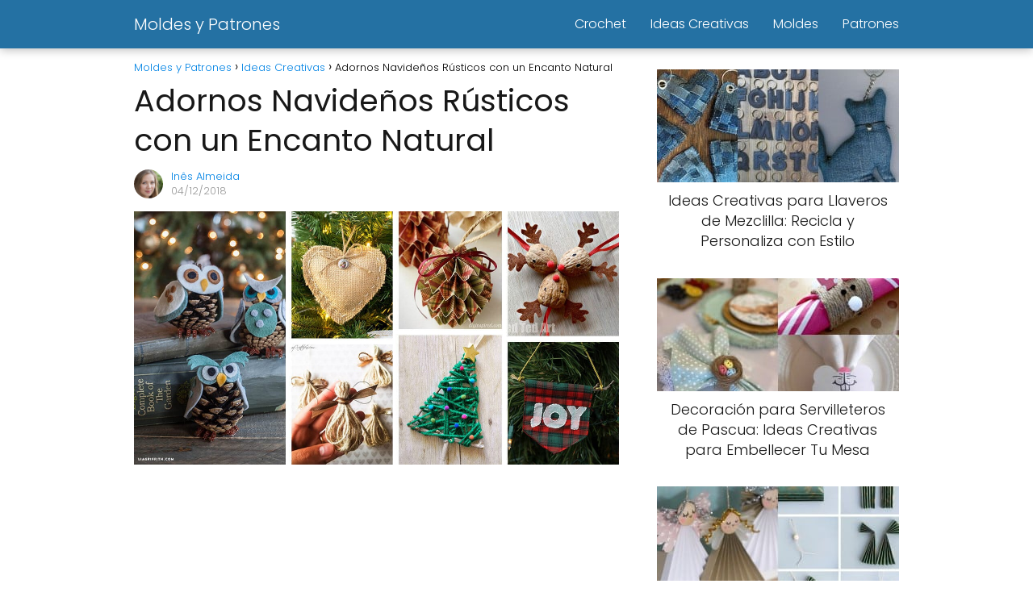

--- FILE ---
content_type: text/html; charset=UTF-8
request_url: https://moldesypatrones.com/adornos-navidenos-rusticos-con-un-encanto-natural/
body_size: 21541
content:
<!DOCTYPE html><html lang="es" prefix="og: https://ogp.me/ns#" > <head><meta charset="UTF-8"><script>if(navigator.userAgent.match(/MSIE|Internet Explorer/i)||navigator.userAgent.match(/Trident\/7\..*?rv:11/i)){var href=document.location.href;if(!href.match(/[?&]nowprocket/)){if(href.indexOf("?")==-1){if(href.indexOf("#")==-1){document.location.href=href+"?nowprocket=1"}else{document.location.href=href.replace("#","?nowprocket=1#")}}else{if(href.indexOf("#")==-1){document.location.href=href+"&nowprocket=1"}else{document.location.href=href.replace("#","&nowprocket=1#")}}}}</script><script>(()=>{class RocketLazyLoadScripts{constructor(){this.v="2.0.3",this.userEvents=["keydown","keyup","mousedown","mouseup","mousemove","mouseover","mouseenter","mouseout","mouseleave","touchmove","touchstart","touchend","touchcancel","wheel","click","dblclick","input","visibilitychange"],this.attributeEvents=["onblur","onclick","oncontextmenu","ondblclick","onfocus","onmousedown","onmouseenter","onmouseleave","onmousemove","onmouseout","onmouseover","onmouseup","onmousewheel","onscroll","onsubmit"]}async t(){this.i(),this.o(),/iP(ad|hone)/.test(navigator.userAgent)&&this.h(),this.u(),this.l(this),this.m(),this.k(this),this.p(this),this._(),await Promise.all([this.R(),this.L()]),this.lastBreath=Date.now(),this.S(this),this.P(),this.D(),this.O(),this.M(),await this.C(this.delayedScripts.normal),await this.C(this.delayedScripts.defer),await this.C(this.delayedScripts.async),this.F("domReady"),await this.T(),await this.j(),await this.I(),this.F("windowLoad"),await this.A(),window.dispatchEvent(new Event("rocket-allScriptsLoaded")),this.everythingLoaded=!0,this.lastTouchEnd&&await new Promise((t=>setTimeout(t,500-Date.now()+this.lastTouchEnd))),this.H(),this.F("all"),this.U(),this.W()}i(){this.CSPIssue=sessionStorage.getItem("rocketCSPIssue"),document.addEventListener("securitypolicyviolation",(t=>{this.CSPIssue||"script-src-elem"!==t.violatedDirective||"data"!==t.blockedURI||(this.CSPIssue=!0,sessionStorage.setItem("rocketCSPIssue",!0))}),{isRocket:!0})}o(){window.addEventListener("pageshow",(t=>{this.persisted=t.persisted,this.realWindowLoadedFired=!0}),{isRocket:!0}),window.addEventListener("pagehide",(()=>{this.onFirstUserAction=null}),{isRocket:!0})}h(){let t;function e(e){t=e}window.addEventListener("touchstart",e,{isRocket:!0}),window.addEventListener("touchend",(function i(o){Math.abs(o.changedTouches[0].pageX-t.changedTouches[0].pageX)<10&&Math.abs(o.changedTouches[0].pageY-t.changedTouches[0].pageY)<10&&o.timeStamp-t.timeStamp<200&&(o.target.dispatchEvent(new PointerEvent("click",{target:o.target,bubbles:!0,cancelable:!0,detail:1})),event.preventDefault(),window.removeEventListener("touchstart",e,{isRocket:!0}),window.removeEventListener("touchend",i,{isRocket:!0}))}),{isRocket:!0})}q(t){this.userActionTriggered||("mousemove"!==t.type||this.firstMousemoveIgnored?"keyup"===t.type||"mouseover"===t.type||"mouseout"===t.type||(this.userActionTriggered=!0,this.onFirstUserAction&&this.onFirstUserAction()):this.firstMousemoveIgnored=!0),"click"===t.type&&t.preventDefault(),this.savedUserEvents.length>0&&(t.stopPropagation(),t.stopImmediatePropagation()),"touchstart"===this.lastEvent&&"touchend"===t.type&&(this.lastTouchEnd=Date.now()),"click"===t.type&&(this.lastTouchEnd=0),this.lastEvent=t.type,this.savedUserEvents.push(t)}u(){this.savedUserEvents=[],this.userEventHandler=this.q.bind(this),this.userEvents.forEach((t=>window.addEventListener(t,this.userEventHandler,{passive:!1,isRocket:!0})))}U(){this.userEvents.forEach((t=>window.removeEventListener(t,this.userEventHandler,{passive:!1,isRocket:!0}))),this.savedUserEvents.forEach((t=>{t.target.dispatchEvent(new window[t.constructor.name](t.type,t))}))}m(){this.eventsMutationObserver=new MutationObserver((t=>{const e="return false";for(const i of t){if("attributes"===i.type){const t=i.target.getAttribute(i.attributeName);t&&t!==e&&(i.target.setAttribute("data-rocket-"+i.attributeName,t),i.target["rocket"+i.attributeName]=new Function("event",t),i.target.setAttribute(i.attributeName,e))}"childList"===i.type&&i.addedNodes.forEach((t=>{if(t.nodeType===Node.ELEMENT_NODE)for(const i of t.attributes)this.attributeEvents.includes(i.name)&&i.value&&""!==i.value&&(t.setAttribute("data-rocket-"+i.name,i.value),t["rocket"+i.name]=new Function("event",i.value),t.setAttribute(i.name,e))}))}})),this.eventsMutationObserver.observe(document,{subtree:!0,childList:!0,attributeFilter:this.attributeEvents})}H(){this.eventsMutationObserver.disconnect(),this.attributeEvents.forEach((t=>{document.querySelectorAll("[data-rocket-"+t+"]").forEach((e=>{e.setAttribute(t,e.getAttribute("data-rocket-"+t)),e.removeAttribute("data-rocket-"+t)}))}))}k(t){Object.defineProperty(HTMLElement.prototype,"onclick",{get(){return this.rocketonclick||null},set(e){this.rocketonclick=e,this.setAttribute(t.everythingLoaded?"onclick":"data-rocket-onclick","this.rocketonclick(event)")}})}S(t){function e(e,i){let o=e[i];e[i]=null,Object.defineProperty(e,i,{get:()=>o,set(s){t.everythingLoaded?o=s:e["rocket"+i]=o=s}})}e(document,"onreadystatechange"),e(window,"onload"),e(window,"onpageshow");try{Object.defineProperty(document,"readyState",{get:()=>t.rocketReadyState,set(e){t.rocketReadyState=e},configurable:!0}),document.readyState="loading"}catch(t){console.log("WPRocket DJE readyState conflict, bypassing")}}l(t){this.originalAddEventListener=EventTarget.prototype.addEventListener,this.originalRemoveEventListener=EventTarget.prototype.removeEventListener,this.savedEventListeners=[],EventTarget.prototype.addEventListener=function(e,i,o){o&&o.isRocket||!t.B(e,this)&&!t.userEvents.includes(e)||t.B(e,this)&&!t.userActionTriggered||e.startsWith("rocket-")||t.everythingLoaded?t.originalAddEventListener.call(this,e,i,o):t.savedEventListeners.push({target:this,remove:!1,type:e,func:i,options:o})},EventTarget.prototype.removeEventListener=function(e,i,o){o&&o.isRocket||!t.B(e,this)&&!t.userEvents.includes(e)||t.B(e,this)&&!t.userActionTriggered||e.startsWith("rocket-")||t.everythingLoaded?t.originalRemoveEventListener.call(this,e,i,o):t.savedEventListeners.push({target:this,remove:!0,type:e,func:i,options:o})}}F(t){"all"===t&&(EventTarget.prototype.addEventListener=this.originalAddEventListener,EventTarget.prototype.removeEventListener=this.originalRemoveEventListener),this.savedEventListeners=this.savedEventListeners.filter((e=>{let i=e.type,o=e.target||window;return"domReady"===t&&"DOMContentLoaded"!==i&&"readystatechange"!==i||("windowLoad"===t&&"load"!==i&&"readystatechange"!==i&&"pageshow"!==i||(this.B(i,o)&&(i="rocket-"+i),e.remove?o.removeEventListener(i,e.func,e.options):o.addEventListener(i,e.func,e.options),!1))}))}p(t){let e;function i(e){return t.everythingLoaded?e:e.split(" ").map((t=>"load"===t||t.startsWith("load.")?"rocket-jquery-load":t)).join(" ")}function o(o){function s(e){const s=o.fn[e];o.fn[e]=o.fn.init.prototype[e]=function(){return this[0]===window&&t.userActionTriggered&&("string"==typeof arguments[0]||arguments[0]instanceof String?arguments[0]=i(arguments[0]):"object"==typeof arguments[0]&&Object.keys(arguments[0]).forEach((t=>{const e=arguments[0][t];delete arguments[0][t],arguments[0][i(t)]=e}))),s.apply(this,arguments),this}}if(o&&o.fn&&!t.allJQueries.includes(o)){const e={DOMContentLoaded:[],"rocket-DOMContentLoaded":[]};for(const t in e)document.addEventListener(t,(()=>{e[t].forEach((t=>t()))}),{isRocket:!0});o.fn.ready=o.fn.init.prototype.ready=function(i){function s(){parseInt(o.fn.jquery)>2?setTimeout((()=>i.bind(document)(o))):i.bind(document)(o)}return t.realDomReadyFired?!t.userActionTriggered||t.fauxDomReadyFired?s():e["rocket-DOMContentLoaded"].push(s):e.DOMContentLoaded.push(s),o([])},s("on"),s("one"),s("off"),t.allJQueries.push(o)}e=o}t.allJQueries=[],o(window.jQuery),Object.defineProperty(window,"jQuery",{get:()=>e,set(t){o(t)}})}P(){const t=new Map;document.write=document.writeln=function(e){const i=document.currentScript,o=document.createRange(),s=i.parentElement;let n=t.get(i);void 0===n&&(n=i.nextSibling,t.set(i,n));const c=document.createDocumentFragment();o.setStart(c,0),c.appendChild(o.createContextualFragment(e)),s.insertBefore(c,n)}}async R(){return new Promise((t=>{this.userActionTriggered?t():this.onFirstUserAction=t}))}async L(){return new Promise((t=>{document.addEventListener("DOMContentLoaded",(()=>{this.realDomReadyFired=!0,t()}),{isRocket:!0})}))}async I(){return this.realWindowLoadedFired?Promise.resolve():new Promise((t=>{window.addEventListener("load",t,{isRocket:!0})}))}M(){this.pendingScripts=[];this.scriptsMutationObserver=new MutationObserver((t=>{for(const e of t)e.addedNodes.forEach((t=>{"SCRIPT"!==t.tagName||t.noModule||t.isWPRocket||this.pendingScripts.push({script:t,promise:new Promise((e=>{const i=()=>{const i=this.pendingScripts.findIndex((e=>e.script===t));i>=0&&this.pendingScripts.splice(i,1),e()};t.addEventListener("load",i,{isRocket:!0}),t.addEventListener("error",i,{isRocket:!0}),setTimeout(i,1e3)}))})}))})),this.scriptsMutationObserver.observe(document,{childList:!0,subtree:!0})}async j(){await this.J(),this.pendingScripts.length?(await this.pendingScripts[0].promise,await this.j()):this.scriptsMutationObserver.disconnect()}D(){this.delayedScripts={normal:[],async:[],defer:[]},document.querySelectorAll("script[type$=rocketlazyloadscript]").forEach((t=>{t.hasAttribute("data-rocket-src")?t.hasAttribute("async")&&!1!==t.async?this.delayedScripts.async.push(t):t.hasAttribute("defer")&&!1!==t.defer||"module"===t.getAttribute("data-rocket-type")?this.delayedScripts.defer.push(t):this.delayedScripts.normal.push(t):this.delayedScripts.normal.push(t)}))}async _(){await this.L();let t=[];document.querySelectorAll("script[type$=rocketlazyloadscript][data-rocket-src]").forEach((e=>{let i=e.getAttribute("data-rocket-src");if(i&&!i.startsWith("data:")){i.startsWith("//")&&(i=location.protocol+i);try{const o=new URL(i).origin;o!==location.origin&&t.push({src:o,crossOrigin:e.crossOrigin||"module"===e.getAttribute("data-rocket-type")})}catch(t){}}})),t=[...new Map(t.map((t=>[JSON.stringify(t),t]))).values()],this.N(t,"preconnect")}async $(t){if(await this.G(),!0!==t.noModule||!("noModule"in HTMLScriptElement.prototype))return new Promise((e=>{let i;function o(){(i||t).setAttribute("data-rocket-status","executed"),e()}try{if(navigator.userAgent.includes("Firefox/")||""===navigator.vendor||this.CSPIssue)i=document.createElement("script"),[...t.attributes].forEach((t=>{let e=t.nodeName;"type"!==e&&("data-rocket-type"===e&&(e="type"),"data-rocket-src"===e&&(e="src"),i.setAttribute(e,t.nodeValue))})),t.text&&(i.text=t.text),t.nonce&&(i.nonce=t.nonce),i.hasAttribute("src")?(i.addEventListener("load",o,{isRocket:!0}),i.addEventListener("error",(()=>{i.setAttribute("data-rocket-status","failed-network"),e()}),{isRocket:!0}),setTimeout((()=>{i.isConnected||e()}),1)):(i.text=t.text,o()),i.isWPRocket=!0,t.parentNode.replaceChild(i,t);else{const i=t.getAttribute("data-rocket-type"),s=t.getAttribute("data-rocket-src");i?(t.type=i,t.removeAttribute("data-rocket-type")):t.removeAttribute("type"),t.addEventListener("load",o,{isRocket:!0}),t.addEventListener("error",(i=>{this.CSPIssue&&i.target.src.startsWith("data:")?(console.log("WPRocket: CSP fallback activated"),t.removeAttribute("src"),this.$(t).then(e)):(t.setAttribute("data-rocket-status","failed-network"),e())}),{isRocket:!0}),s?(t.fetchPriority="high",t.removeAttribute("data-rocket-src"),t.src=s):t.src="data:text/javascript;base64,"+window.btoa(unescape(encodeURIComponent(t.text)))}}catch(i){t.setAttribute("data-rocket-status","failed-transform"),e()}}));t.setAttribute("data-rocket-status","skipped")}async C(t){const e=t.shift();return e?(e.isConnected&&await this.$(e),this.C(t)):Promise.resolve()}O(){this.N([...this.delayedScripts.normal,...this.delayedScripts.defer,...this.delayedScripts.async],"preload")}N(t,e){this.trash=this.trash||[];let i=!0;var o=document.createDocumentFragment();t.forEach((t=>{const s=t.getAttribute&&t.getAttribute("data-rocket-src")||t.src;if(s&&!s.startsWith("data:")){const n=document.createElement("link");n.href=s,n.rel=e,"preconnect"!==e&&(n.as="script",n.fetchPriority=i?"high":"low"),t.getAttribute&&"module"===t.getAttribute("data-rocket-type")&&(n.crossOrigin=!0),t.crossOrigin&&(n.crossOrigin=t.crossOrigin),t.integrity&&(n.integrity=t.integrity),t.nonce&&(n.nonce=t.nonce),o.appendChild(n),this.trash.push(n),i=!1}})),document.head.appendChild(o)}W(){this.trash.forEach((t=>t.remove()))}async T(){try{document.readyState="interactive"}catch(t){}this.fauxDomReadyFired=!0;try{await this.G(),document.dispatchEvent(new Event("rocket-readystatechange")),await this.G(),document.rocketonreadystatechange&&document.rocketonreadystatechange(),await this.G(),document.dispatchEvent(new Event("rocket-DOMContentLoaded")),await this.G(),window.dispatchEvent(new Event("rocket-DOMContentLoaded"))}catch(t){console.error(t)}}async A(){try{document.readyState="complete"}catch(t){}try{await this.G(),document.dispatchEvent(new Event("rocket-readystatechange")),await this.G(),document.rocketonreadystatechange&&document.rocketonreadystatechange(),await this.G(),window.dispatchEvent(new Event("rocket-load")),await this.G(),window.rocketonload&&window.rocketonload(),await this.G(),this.allJQueries.forEach((t=>t(window).trigger("rocket-jquery-load"))),await this.G();const t=new Event("rocket-pageshow");t.persisted=this.persisted,window.dispatchEvent(t),await this.G(),window.rocketonpageshow&&window.rocketonpageshow({persisted:this.persisted})}catch(t){console.error(t)}}async G(){Date.now()-this.lastBreath>45&&(await this.J(),this.lastBreath=Date.now())}async J(){return document.hidden?new Promise((t=>setTimeout(t))):new Promise((t=>requestAnimationFrame(t)))}B(t,e){return e===document&&"readystatechange"===t||(e===document&&"DOMContentLoaded"===t||(e===window&&"DOMContentLoaded"===t||(e===window&&"load"===t||e===window&&"pageshow"===t)))}static run(){(new RocketLazyLoadScripts).t()}}RocketLazyLoadScripts.run()})();</script> <meta name="viewport" content="width=device-width, initial-scale=1.0, maximum-scale=2.0"><style> @font-face { font-family: "sw-icon-font"; src:url("https://moldesypatrones.com/wp-content/plugins/social-warfare/assets/fonts/sw-icon-font.eot?ver=4.5.6"); src:url("https://moldesypatrones.com/wp-content/plugins/social-warfare/assets/fonts/sw-icon-font.eot?ver=4.5.6#iefix") format("embedded-opentype"), url("https://moldesypatrones.com/wp-content/plugins/social-warfare/assets/fonts/sw-icon-font.woff?ver=4.5.6") format("woff"), url("https://moldesypatrones.com/wp-content/plugins/social-warfare/assets/fonts/sw-icon-font.ttf?ver=4.5.6") format("truetype"), url("https://moldesypatrones.com/wp-content/plugins/social-warfare/assets/fonts/sw-icon-font.svg?ver=4.5.6#1445203416") format("svg"); font-weight: normal; font-style: normal; font-display:block; }</style><link rel="dns-prefetch" href="https://www.googletagmanager.com"><link rel="preconnect" href="https://www.googletagmanager.com" crossorigin><link rel="preconnect" href="https://pagead2.googlesyndication.com" crossorigin><link rel="preconnect" href="https://googleads.g.doubleclick.net" crossorigin><link rel="preconnect" href="https://tpc.googlesyndication.com" crossorigin><link rel="preconnect" href="https://stats.g.doubleclick.net" crossorigin><link rel="preconnect" href="https://cm.g.doubleclick.net" crossorigin><link rel="preload" href="https://securepubads.g.doubleclick.net/tag/js/gpt.js" as="script"><title>Adornos Navideños Rústicos Con Un Encanto Natural</title><meta name="description" content="Es esa época del año otra vez, hora de desenterrar las cajas de adornos navideños escondidos en el ático."/><meta name="robots" content="follow, index, max-snippet:-1, max-video-preview:-1, max-image-preview:large"/><link rel="canonical" href="https://moldesypatrones.com/adornos-navidenos-rusticos-con-un-encanto-natural/"/><meta property="og:locale" content="es_ES"/><meta property="og:type" content="article"/><meta property="og:title" content="Adornos Navideños Rústicos Con Un Encanto Natural"/><meta property="og:description" content="Es esa época del año otra vez, hora de desenterrar las cajas de adornos navideños escondidos en el ático."/><meta property="og:url" content="https://moldesypatrones.com/adornos-navidenos-rusticos-con-un-encanto-natural/"/><meta property="og:site_name" content="Moldes y Patrones"/><meta property="article:section" content="Ideas Creativas"/><meta property="og:image" content="https://moldesypatrones.com/wp-content/uploads/ideas-adornos-navidenos-rusticos.jpg"/><meta property="og:image:secure_url" content="https://moldesypatrones.com/wp-content/uploads/ideas-adornos-navidenos-rusticos.jpg"/><meta property="og:image:width" content="1200"/><meta property="og:image:height" content="628"/><meta property="og:image:alt" content="ideas adornos navidenos rusticos"/><meta property="og:image:type" content="image/jpeg"/><meta property="article:published_time" content="2018-12-04T10:07:15+00:00"/><meta name="twitter:card" content="summary_large_image"/><meta name="twitter:title" content="Adornos Navideños Rústicos Con Un Encanto Natural"/><meta name="twitter:description" content="Es esa época del año otra vez, hora de desenterrar las cajas de adornos navideños escondidos en el ático."/><meta name="twitter:image" content="https://moldesypatrones.com/wp-content/uploads/ideas-adornos-navidenos-rusticos.jpg"/><meta name="twitter:label1" content="Escrito por"/><meta name="twitter:data1" content="Inês Almeida"/><meta name="twitter:label2" content="Tiempo de lectura"/><meta name="twitter:data2" content="Menos de un minuto"/><script type="application/ld+json" class="rank-math-schema-pro">{"@context":"https://schema.org","@graph":[{"articleSection":"Ideas Creativas","headline":"Adornos Navide\u00f1os R\u00fasticos Con Un Encanto Natural","description":"Es esa \u00e9poca del a\u00f1o otra vez, hora de desenterrar las cajas de adornos navide\u00f1os escondidos en el \u00e1tico.","@type":"Article","author":{"@type":"Person","name":"In\u00eas Almeida"},"datePublished":"2018-12-04T10:07:15+00:00","dateModified":"2018-12-04T10:07:15+00:00","image":{"@id":"https://moldesypatrones.com/wp-content/uploads/ideas-adornos-navidenos-rusticos.jpg"},"copyrightYear":"2018","name":"Adornos Navide\u00f1os R\u00fasticos Con Un Encanto Natural","@id":"https://moldesypatrones.com/adornos-navidenos-rusticos-con-un-encanto-natural/#schema-331014","isPartOf":{"@id":"https://moldesypatrones.com/adornos-navidenos-rusticos-con-un-encanto-natural/#webpage"},"publisher":{"@id":"https://moldesypatrones.com/#organization"},"inLanguage":"es","mainEntityOfPage":{"@id":"https://moldesypatrones.com/adornos-navidenos-rusticos-con-un-encanto-natural/#webpage"}},{"@type":"Organization","@id":"https://moldesypatrones.com/#organization","name":"Moldes y Patrones"},{"@type":"WebSite","@id":"https://moldesypatrones.com/#website","url":"https://moldesypatrones.com","name":"Moldes y Patrones","publisher":{"@id":"https://moldesypatrones.com/#organization"},"inLanguage":"es"},{"@type":"ImageObject","@id":"https://moldesypatrones.com/wp-content/uploads/ideas-adornos-navidenos-rusticos.jpg","url":"https://moldesypatrones.com/wp-content/uploads/ideas-adornos-navidenos-rusticos.jpg","width":"1200","height":"628","caption":"ideas adornos navidenos rusticos","inLanguage":"es"},{"@type":"WebPage","@id":"https://moldesypatrones.com/adornos-navidenos-rusticos-con-un-encanto-natural/#webpage","url":"https://moldesypatrones.com/adornos-navidenos-rusticos-con-un-encanto-natural/","name":"Adornos Navide\u00f1os R\u00fasticos Con Un Encanto Natural","datePublished":"2018-12-04T10:07:15+00:00","dateModified":"2018-12-04T10:07:15+00:00","isPartOf":{"@id":"https://moldesypatrones.com/#website"},"primaryImageOfPage":{"@id":"https://moldesypatrones.com/wp-content/uploads/ideas-adornos-navidenos-rusticos.jpg"},"inLanguage":"es"},{"@type":"Person","@id":"https://moldesypatrones.com/author/moldes/","name":"In\u00eas Almeida","url":"https://moldesypatrones.com/author/moldes/","image":{"@type":"ImageObject","@id":"https://secure.gravatar.com/avatar/ab9c019ddc5427726e0dbab083a73a98bcd983f259ade8d39e6062915da8b5ed?s=96&amp;d=mm&amp;r=g","url":"https://secure.gravatar.com/avatar/ab9c019ddc5427726e0dbab083a73a98bcd983f259ade8d39e6062915da8b5ed?s=96&amp;d=mm&amp;r=g","caption":"In\u00eas Almeida","inLanguage":"es"},"worksFor":{"@id":"https://moldesypatrones.com/#organization"}},{"@type":"NewsArticle","headline":"Adornos Navide\u00f1os R\u00fasticos Con Un Encanto Natural","datePublished":"2018-12-04T10:07:15+00:00","dateModified":"2018-12-04T10:07:15+00:00","articleSection":"Ideas Creativas","author":{"@id":"https://moldesypatrones.com/author/moldes/","name":"In\u00eas Almeida"},"publisher":{"@id":"https://moldesypatrones.com/#organization"},"description":"Es esa \u00e9poca del a\u00f1o otra vez, hora de desenterrar las cajas de adornos navide\u00f1os escondidos en el \u00e1tico.","copyrightYear":"2018","copyrightHolder":{"@id":"https://moldesypatrones.com/#organization"},"name":"Adornos Navide\u00f1os R\u00fasticos Con Un Encanto Natural","@id":"https://moldesypatrones.com/adornos-navidenos-rusticos-con-un-encanto-natural/#richSnippet","isPartOf":{"@id":"https://moldesypatrones.com/adornos-navidenos-rusticos-con-un-encanto-natural/#webpage"},"image":{"@id":"https://moldesypatrones.com/wp-content/uploads/ideas-adornos-navidenos-rusticos.jpg"},"inLanguage":"es","mainEntityOfPage":{"@id":"https://moldesypatrones.com/adornos-navidenos-rusticos-con-un-encanto-natural/#webpage"}}]}</script><link rel="alternate" type="application/rss+xml" title="Moldes y Patrones &raquo; Feed" href="https://moldesypatrones.com/feed/"/><link rel="alternate" type="application/rss+xml" title="Moldes y Patrones &raquo; Feed de los comentarios" href="https://moldesypatrones.com/comments/feed/"/><link rel="alternate" title="oEmbed (JSON)" type="application/json+oembed" href="https://moldesypatrones.com/wp-json/oembed/1.0/embed?url=https%3A%2F%2Fmoldesypatrones.com%2Fadornos-navidenos-rusticos-con-un-encanto-natural%2F"/><link rel="alternate" title="oEmbed (XML)" type="text/xml+oembed" href="https://moldesypatrones.com/wp-json/oembed/1.0/embed?url=https%3A%2F%2Fmoldesypatrones.com%2Fadornos-navidenos-rusticos-con-un-encanto-natural%2F&#038;format=xml"/><style id='wp-img-auto-sizes-contain-inline-css' type='text/css'>img:is([sizes=auto i],[sizes^="auto," i]){contain-intrinsic-size:3000px 1500px}/*# sourceURL=wp-img-auto-sizes-contain-inline-css */</style><style id='classic-theme-styles-inline-css' type='text/css'>/*! This file is auto-generated */.wp-block-button__link{color:#fff;background-color:#32373c;border-radius:9999px;box-shadow:none;text-decoration:none;padding:calc(.667em + 2px) calc(1.333em + 2px);font-size:1.125em}.wp-block-file__button{background:#32373c;color:#fff;text-decoration:none}/*# sourceURL=/wp-includes/css/classic-themes.min.css */</style><link data-minify="1" rel='stylesheet' id='notix-css' href='https://moldesypatrones.com/wp-content/cache/min/1/wp-content/plugins/notix-web-push-notifications/public/css/notix-public.css?ver=1766249762' type='text/css' media='all'/><link rel='stylesheet' id='social_warfare-css' href='https://moldesypatrones.com/wp-content/plugins/social-warfare/assets/css/style.min.css?ver=4.5.6' type='text/css' media='all'/><link rel='stylesheet' id='asap-style-css' href='https://moldesypatrones.com/wp-content/themes/asap/assets/css/main.min.css?ver=04280925' type='text/css' media='all'/><style id='asap-style-inline-css' type='text/css'>body {font-family: 'Poppins', sans-serif !important;background: #FFFFFF;font-weight: 300 !important;}h1,h2,h3,h4,h5,h6 {font-family: 'Poppins', sans-serif !important;font-weight: 400;line-height: 1.3;}h1 {color:#181818}h2,h5,h6{color:#181818}h3{color:#181818}h4{color:#181818}.home-categories .article-loop:hover h3,.home-categories .article-loop:hover p {color:#181818 !important;}.grid-container .grid-item h2 {font-family: 'Poppins', sans-serif !important;font-weight: 700;font-size: 25px !important;line-height: 1.3;}.design-3 .grid-container .grid-item h2,.design-3 .grid-container .grid-item h2 {font-size: 25px !important;}.home-categories h2 {font-family: 'Poppins', sans-serif !important;font-weight: 700;font-size: calc(25px - 4px) !important;line-height: 1.3;}.home-categories .featured-post h3 {font-family: 'Poppins', sans-serif !important;font-weight: 700 !important;font-size: 25px !important;line-height: 1.3;}.home-categories .article-loop h3,.home-categories .regular-post h3 {font-family: 'Poppins', sans-serif !important;font-weight: 300 !important;}.home-categories .regular-post h3 {font-size: calc(18px - 1px) !important;}.home-categories .article-loop h3,.design-3 .home-categories .regular-post h3 {font-size: 18px !important;}.article-loop p,.article-loop h2,.article-loop h3,.article-loop h4,.article-loop span.entry-title, .related-posts p,.last-post-sidebar p,.woocommerce-loop-product__title {font-family: 'Poppins', sans-serif !important;font-size: 18px !important;font-weight: 300 !important;}.article-loop-featured p,.article-loop-featured h2,.article-loop-featured h3 {font-family: 'Poppins', sans-serif !important;font-size: 18px !important;font-weight: bold !important;}.article-loop .show-extract p,.article-loop .show-extract span {font-family: 'Poppins', sans-serif !important;font-weight: 300 !important;}.home-categories .content-area .show-extract p {font-size: calc(18px - 2px) !important;}a {color: #0183e4;}.the-content .post-index span,.des-category .post-index span {font-size:18px;}.the-content .post-index li,.the-content .post-index a,.des-category .post-index li,.des-category .post-index a,.comment-respond > p > span > a,.asap-pros-cons-title span,.asap-pros-cons ul li span,.woocommerce #reviews #comments ol.commentlist li .comment-text p,.woocommerce #review_form #respond p,.woocommerce .comment-reply-title,.woocommerce form .form-row label, .woocommerce-page form .form-row label {font-size: calc(18px - 2px);}.content-tags a,.tagcloud a {border:1px solid #0183e4;}.content-tags a:hover,.tagcloud a:hover {color: #0183e499;}p,.the-content ul li,.the-content ol li,.content-wc ul li.content-wc ol li {color: #181818;font-size: 18px;line-height: 1.6;}.comment-author cite,.primary-sidebar ul li a,.woocommerce ul.products li.product .price,span.asap-author,.content-cluster .show-extract span,.home-categories h2 a {color: #181818;}.comment-body p,#commentform input,#commentform textarea{font-size: calc(18px - 2px);}.social-title,.primary-sidebar ul li a {font-size: calc(18px - 3px);}.breadcrumb a,.breadcrumb span,.woocommerce .woocommerce-breadcrumb {font-size: calc(18px - 5px);}.content-footer p,.content-footer li,.content-footer .widget-bottom-area,.search-header input:not([type=submit]):not([type=radio]):not([type=checkbox]):not([type=file]) {font-size: calc(18px - 4px) !important;}.search-header input:not([type=submit]):not([type=radio]):not([type=checkbox]):not([type=file]) {border:1px solid #FFFFFF26 !important;}h1 {font-size: 38px;}.archive .content-loop h1 {font-size: calc(38px - 2px);}.asap-hero h1 {font-size: 32px;}h2 {font-size: 32px;}h3 {font-size: 28px;}h4 {font-size: 23px;}.site-header,#cookiesbox {background: #2471a3;}.site-header-wc a span.count-number {border:1px solid #FFFFFF;}.content-footer {background: #2471a3;}.comment-respond > p,.area-comentarios ol > p,.error404 .content-loop p + p,.search .content-loop .search-home + p {border-bottom:1px solid #2471a3}.home-categories h2:after,.toc-rapida__item.is-active::before {background: #2471a3}.pagination a,.nav-links a,.woocommerce #respond input#submit,.woocommerce a.button, .woocommerce button.button,.woocommerce input.button,.woocommerce #respond input#submit.alt,.woocommerce a.button.alt,.woocommerce button.button.alt,.woocommerce input.button.alt,.wpcf7-form input.wpcf7-submit,.woocommerce-pagination .page-numbers a,.woocommerce-pagination .page-numbers span {background: #2471a3;color: #FFFFFF !important;}.woocommerce div.product .woocommerce-tabs ul.tabs li.active {border-bottom: 2px solid #2471a3;}.pagination a:hover,.nav-links a:hover,.woocommerce-pagination .page-numbers a:hover,.woocommerce-pagination .page-numbers span:hover {background: #2471a3B3;}.woocommerce-pagination .page-numbers .current {background: #FFFFFF;color: #181818 !important;}.article-loop a span.entry-title{color:#181818 !important;}.article-loop a:hover p,.article-loop a:hover h2,.article-loop a:hover h3,.article-loop a:hover span.entry-title,.home-categories-h2 h2 a:hover {color: #0183e4 !important;}.article-loop.custom-links a:hover span.entry-title,.asap-loop-horizontal .article-loop a:hover span.entry-title {color: #181818 !important;}#commentform input,#commentform textarea {border: 2px solid #2471a3;font-weight: 300 !important;}.content-loop,.content-loop-design {max-width: 980px;}.site-header-content,.site-header-content-top {max-width: 980px;}.content-footer {max-width: calc(980px - 32px); }.content-footer-social {background: #2471a31A;}.content-single {max-width: 980px;}.content-page {max-width: 980px;}.content-wc {max-width: 980px;}.reply a,.go-top {background: #2471a3;color: #FFFFFF;}.reply a {border: 2px solid #2471a3;}#commentform input[type=submit] {background: #2471a3;color: #FFFFFF;}.site-header a,header,header label,.site-name h1 {color: #FFFFFF;}.content-footer a,.content-footer p,.content-footer .widget-area,.content-footer .widget-content-footer-bottom {color: #FFFFFF;}header .line {background: #FFFFFF;}.site-logo img {max-width: 160px;width:100%;}.content-footer .logo-footer img {max-width: 160px;}.search-header {margin-left: 0px;}.primary-sidebar {width:300px;}p.sidebar-title {font-size:calc(18px + 1px);}.comment-respond > p,.area-comentarios ol > p,.asap-subtitle,.asap-subtitle p {font-size:calc(18px + 2px);}.popular-post-sidebar ol a {color:#181818;font-size:calc(18px - 2px);}.popular-post-sidebar ol li:before,.primary-sidebar div ul li:before {border-color: #2471a3;}.search-form input[type=submit] {background:#2471a3;}.search-form {border:2px solid #2471a3;}.sidebar-title:after {background:#2471a3;}.single-nav .nav-prev a:before, .single-nav .nav-next a:before {border-color:#2471a3;}.single-nav a {color:#181818;font-size:calc(18px - 3px);}.the-content .post-index {border-top:2px solid #2471a3;}.the-content .post-index #show-table {color:#0183e4;font-size: calc(18px - 3px);font-weight: 300;}.the-content .post-index .btn-show {font-size: calc(18px - 3px) !important;}.search-header form {width:200px;}.site-header .site-header-wc svg {stroke:#FFFFFF;}.item-featured {color:#FFFFFF;background:#e88330;}.item-new {color:#FFFFFF;background:#e83030;}.asap-style1.asap-popular ol li:before {border:1px solid #181818;}.asap-style2.asap-popular ol li:before {border:2px solid #2471a3;}.category-filters a.checked .checkbox {background-color: #2471a3; border-color: #2471a3;background-image: url('data:image/svg+xml;charset=UTF-8,<svg viewBox="0 0 16 16" fill="%23FFFFFF" xmlns="http://www.w3.org/2000/svg"><path d="M5.5 11.793l-3.646-3.647.708-.707L5.5 10.379l6.646-6.647.708.707-7.354 7.354z"/></svg>');}.category-filters a:hover .checkbox {border-color: #2471a3;}.design-2 .content-area.latest-post-container,.design-3 .regular-posts {grid-template-columns: repeat(3, 1fr);}.checkbox .check-table svg {stroke:#2471a3;}.article-content {height:196px;}.content-thin .content-cluster .article-content {height:160px !important;}.last-post-sidebar .article-content {height: 140px;margin-bottom: 8px}.related-posts .article-content {height: 120px;}.asap-box-design .related-posts .article-content {min-height:120px !important;}.asap-box-design .content-thin .content-cluster .article-content {heigth:160px !important;min-height:160px !important;}@media (max-width:1050px) { .last-post-sidebar .article-content,.related-posts .article-content {height: 150px !important}}@media (max-width: 480px) {.article-content {height: 180px}}@media (min-width:480px){.asap-box-design .article-content:not(.asap-box-design .last-post-sidebar .article-content) {min-height:196px;}.asap-loop-horizontal .content-thin .asap-columns-1 .content-cluster .article-image,.asap-loop-horizontal .content-thin .asap-columns-1 .content-cluster .article-content {height:100% !important;}.asap-loop-horizontal .asap-columns-1 .article-image:not(.asap-loop-horizontal .last-post-sidebar .asap-columns-1 .article-image), .asap-loop-horizontal .asap-columns-1 .article-content:not(.asap-loop-horizontal .last-post-sidebar .asap-columns-1 .article-content) {height:100% !important;}.asap-loop-horizontal .asap-columns-2 .article-image,.asap-loop-horizontal .asap-columns-2 .article-content,.asap-loop-horizontal .content-thin .asap-columns-2 .content-cluster .article-image,.asap-loop-horizontal .content-thin .asap-columns-2 .content-cluster .article-content {min-height:140px !important;height:100% !important;}.asap-loop-horizontal .asap-columns-3 .article-image,.asap-loop-horizontal .asap-columns-3 .article-content,.asap-loop-horizontal .content-thin .asap-columns-3 .content-cluster .article-image,.asap-loop-horizontal .content-thin .asap-columns-3 .content-cluster .article-content {min-height:120px !important;height:100% !important;}.asap-loop-horizontal .asap-columns-4 .article-image,.asap-loop-horizontal .asap-columns-4 .article-content,.asap-loop-horizontal .content-thin .asap-columns-4 .content-cluster .article-image,.asap-loop-horizontal .content-thin .asap-columns-4.content-cluster .article-content {min-height:100px !important;height:100% !important;}.asap-loop-horizontal .asap-columns-5 .article-image,.asap-loop-horizontal .asap-columns-5 .article-content,.asap-loop-horizontal .content-thin .asap-columns-5 .content-cluster .article-image,.asap-loop-horizontal .content-thin .asap-columns-5 .content-cluster .article-content {min-height:90px !important;height:100% !important;}}.article-loop .article-image,.article-loop a p,.article-loop img,.article-image-featured,input,textarea,a { transition:all .2s; }.article-loop:hover .article-image,.article-loop:hover img{transform:scale(1.05) }.the-content .post-index #index-table{display:none;}@media(max-width: 480px) {h1, .archive .content-loop h1 {font-size: calc(38px - 8px);}.asap-hero h1 {font-size: calc(32px - 8px);}h2 {font-size: calc(32px - 4px);}h3 {font-size: calc(28px - 4px);}}@media(min-width:1050px) {.content-thin {width: calc(95% - 300px);}#menu>ul {font-size: calc(18px - 2px);} #menu ul .menu-item-has-children:after {border: solid #FFFFFF;border-width: 0 2px 2px 0;}}@media(max-width:1050px) {#menu ul li .sub-menu li a:hover { color:#0183e4 !important;}#menu ul>li ul>li>a{font-size: calc(18px - 2px);}} .asap-box-design .last-post-sidebar .article-content { min-height:140px;}.asap-box-design .last-post-sidebar .article-loop {margin-bottom:.85rem !important;} .asap-box-design .last-post-sidebar article:last-child { margin-bottom:2rem !important;}.asap-date-loop {font-size: calc(18px - 5px) !important;text-align:center;}.sticky {top: 22px !important;}.the-content h2:before,.the-content h2 span:before{margin-top: -20px;height: 20px;}header {position:relative !important;}@media (max-width: 1050px) {.content-single,.content-page {padding-top: 0 !important;}.content-loop {padding: 2rem;}.author .content-loop, .category .content-loop {padding: 1rem 2rem 2rem 2rem;}}.site-header {box-shadow: 0 1px 12px rgb(0 0 0 / 30%);}.content-footer .widget-area {padding-right:2rem;}footer {background: #2471a3;}.content-footer {padding:20px;}.content-footer p.widget-title {margin-bottom:10px;}.content-footer .logo-footer {width:100%;align-items:flex-start;}.content-footer-social {width: 100%;}.content-single,content-page {margin-bottom:2rem;}.content-footer-social > div {max-width: calc(980px - 32px);margin:0 auto;}.content-footer .widget-bottom-area {margin-top:1.25rem;}.content-footer .widget-bottom-title {display: none;}@media (min-width:1050px) {.content-footer {padding:30px 0;}.content-footer .logo-footer {margin:0 1rem 0 0 !important;padding-right:2rem !important;}}@media (max-width:1050px) {.content-footer .logo-footer {margin:0 0 1rem 0 !important;}.content-footer .widget-area {margin-top:2rem !important;}}@media (max-width:1050px) {.content-footer {padding-bottom:44px;}}.search-header input {background:#FFFFFF !important;}.search-header button.s-btn,.search-header input::placeholder {color: #484848 !important;opacity:1 !important;}.search-header button.s-btn:hover {opacity:.7 !important;}.search-header input:not([type=submit]):not([type=radio]):not([type=checkbox]):not([type=file]) {border-color: #FFFFFF !important;}@media(min-width:768px) {.design-1 .grid-container .grid-item.item-2 h2,.design-1 .grid-container .grid-item.item-4 h2 {font-size: calc(25px - 8px) !important;}}@media (max-width: 768px) {.woocommerce ul.products[class*="columns-"] li.product,.woocommerce-page ul.products[class*="columns-"] li.product {width: 50% !important;}}.asap-megamenu-overlay.asap-megamenu-dropdown .asap-megamenu-container {width: 100%;padding: 0;}@media (min-width: 1050px) {.asap-megamenu-overlay.asap-megamenu-dropdown .asap-megamenu-container {max-width: calc(980px - 2rem) !important;width: calc(980px - 2rem) !important;margin: 0 auto !important;}}.asap-megamenu-overlay.asap-megamenu-dropdown .asap-megamenu-header,.asap-megamenu-overlay.asap-megamenu-dropdown .asap-megamenu-content {padding-left: 1rem;padding-right: 1rem;}/*# sourceURL=asap-style-inline-css */</style><link rel='shortlink' href='https://moldesypatrones.com/?p=2045'/><script type="rocketlazyloadscript" id="script"> const ntxs = document.createElement("script"); ntxs.src = "https://notix.io/ent/current/enot.min.js"; ntxs.onload = (sdk) => { sdk.startInstall({ appId: "1006f00546603f036bf7824402967f7", loadSettings: true }) }; document.head.append(ntxs);</script><meta name="theme-color" content="#2471a3"><link rel="preload" as="image" href="https://moldesypatrones.com/wp-content/uploads/ideas-adornos-navidenos-rusticos.jpg"/><style>@font-face { font-family: "Poppins"; font-style: normal; font-weight: 300; src: local(""), url("https://moldesypatrones.com/wp-content/themes/asap/assets/fonts/poppins-300.woff2") format("woff2"), url("https://moldesypatrones.com/wp-content/themes/asap/assets/fonts/poppins-300.woff") format("woff"); font-display: swap; } @font-face { font-family: "Poppins"; font-style: normal; font-weight: 700; src: local(""), url("https://moldesypatrones.com/wp-content/themes/asap/assets/fonts/poppins-700.woff2") format("woff2"), url("https://moldesypatrones.com/wp-content/themes/asap/assets/fonts/poppins-700.woff") format("woff"); font-display: swap; } @font-face { font-family: "Poppins"; font-style: normal; font-weight: 400; src: local(""), url("https://moldesypatrones.com/wp-content/themes/asap/assets/fonts/poppins-400.woff2") format("woff2"), url("https://moldesypatrones.com/wp-content/themes/asap/assets/fonts/poppins-400.woff") format("woff"); font-display: swap; } </style>     <script type="rocketlazyloadscript" defer async data-rocket-src="https://www.googletagmanager.com/gtag/js?id=G-WYBS3CJ8Q9"></script><script type="rocketlazyloadscript"> window.dataLayer = window.dataLayer || []; function gtag(){dataLayer.push(arguments);} gtag('js', new Date()); gtag('config', 'G-WYBS3CJ8Q9');</script><script async src="https://pagead2.googlesyndication.com/pagead/js/adsbygoogle.js?client=ca-pub-8531623926245762" crossorigin="anonymous"></script><link rel="icon" href="https://moldesypatrones.com/wp-content/uploads/cropped-moldes-icon.jpg" sizes="32x32"/><link rel="icon" href="https://moldesypatrones.com/wp-content/uploads/cropped-moldes-icon.jpg" sizes="192x192"/><link rel="apple-touch-icon" href="https://moldesypatrones.com/wp-content/uploads/cropped-moldes-icon.jpg"/><meta name="msapplication-TileImage" content="https://moldesypatrones.com/wp-content/uploads/cropped-moldes-icon.jpg"/><noscript><style id="rocket-lazyload-nojs-css">.rll-youtube-player, [data-lazy-src]{display:none !important;}</style></noscript><style id='global-styles-inline-css' type='text/css'>
:root{--wp--preset--aspect-ratio--square: 1;--wp--preset--aspect-ratio--4-3: 4/3;--wp--preset--aspect-ratio--3-4: 3/4;--wp--preset--aspect-ratio--3-2: 3/2;--wp--preset--aspect-ratio--2-3: 2/3;--wp--preset--aspect-ratio--16-9: 16/9;--wp--preset--aspect-ratio--9-16: 9/16;--wp--preset--color--black: #000000;--wp--preset--color--cyan-bluish-gray: #abb8c3;--wp--preset--color--white: #ffffff;--wp--preset--color--pale-pink: #f78da7;--wp--preset--color--vivid-red: #cf2e2e;--wp--preset--color--luminous-vivid-orange: #ff6900;--wp--preset--color--luminous-vivid-amber: #fcb900;--wp--preset--color--light-green-cyan: #7bdcb5;--wp--preset--color--vivid-green-cyan: #00d084;--wp--preset--color--pale-cyan-blue: #8ed1fc;--wp--preset--color--vivid-cyan-blue: #0693e3;--wp--preset--color--vivid-purple: #9b51e0;--wp--preset--gradient--vivid-cyan-blue-to-vivid-purple: linear-gradient(135deg,rgb(6,147,227) 0%,rgb(155,81,224) 100%);--wp--preset--gradient--light-green-cyan-to-vivid-green-cyan: linear-gradient(135deg,rgb(122,220,180) 0%,rgb(0,208,130) 100%);--wp--preset--gradient--luminous-vivid-amber-to-luminous-vivid-orange: linear-gradient(135deg,rgb(252,185,0) 0%,rgb(255,105,0) 100%);--wp--preset--gradient--luminous-vivid-orange-to-vivid-red: linear-gradient(135deg,rgb(255,105,0) 0%,rgb(207,46,46) 100%);--wp--preset--gradient--very-light-gray-to-cyan-bluish-gray: linear-gradient(135deg,rgb(238,238,238) 0%,rgb(169,184,195) 100%);--wp--preset--gradient--cool-to-warm-spectrum: linear-gradient(135deg,rgb(74,234,220) 0%,rgb(151,120,209) 20%,rgb(207,42,186) 40%,rgb(238,44,130) 60%,rgb(251,105,98) 80%,rgb(254,248,76) 100%);--wp--preset--gradient--blush-light-purple: linear-gradient(135deg,rgb(255,206,236) 0%,rgb(152,150,240) 100%);--wp--preset--gradient--blush-bordeaux: linear-gradient(135deg,rgb(254,205,165) 0%,rgb(254,45,45) 50%,rgb(107,0,62) 100%);--wp--preset--gradient--luminous-dusk: linear-gradient(135deg,rgb(255,203,112) 0%,rgb(199,81,192) 50%,rgb(65,88,208) 100%);--wp--preset--gradient--pale-ocean: linear-gradient(135deg,rgb(255,245,203) 0%,rgb(182,227,212) 50%,rgb(51,167,181) 100%);--wp--preset--gradient--electric-grass: linear-gradient(135deg,rgb(202,248,128) 0%,rgb(113,206,126) 100%);--wp--preset--gradient--midnight: linear-gradient(135deg,rgb(2,3,129) 0%,rgb(40,116,252) 100%);--wp--preset--font-size--small: 13px;--wp--preset--font-size--medium: 20px;--wp--preset--font-size--large: 36px;--wp--preset--font-size--x-large: 42px;--wp--preset--spacing--20: 0.44rem;--wp--preset--spacing--30: 0.67rem;--wp--preset--spacing--40: 1rem;--wp--preset--spacing--50: 1.5rem;--wp--preset--spacing--60: 2.25rem;--wp--preset--spacing--70: 3.38rem;--wp--preset--spacing--80: 5.06rem;--wp--preset--shadow--natural: 6px 6px 9px rgba(0, 0, 0, 0.2);--wp--preset--shadow--deep: 12px 12px 50px rgba(0, 0, 0, 0.4);--wp--preset--shadow--sharp: 6px 6px 0px rgba(0, 0, 0, 0.2);--wp--preset--shadow--outlined: 6px 6px 0px -3px rgb(255, 255, 255), 6px 6px rgb(0, 0, 0);--wp--preset--shadow--crisp: 6px 6px 0px rgb(0, 0, 0);}:where(.is-layout-flex){gap: 0.5em;}:where(.is-layout-grid){gap: 0.5em;}body .is-layout-flex{display: flex;}.is-layout-flex{flex-wrap: wrap;align-items: center;}.is-layout-flex > :is(*, div){margin: 0;}body .is-layout-grid{display: grid;}.is-layout-grid > :is(*, div){margin: 0;}:where(.wp-block-columns.is-layout-flex){gap: 2em;}:where(.wp-block-columns.is-layout-grid){gap: 2em;}:where(.wp-block-post-template.is-layout-flex){gap: 1.25em;}:where(.wp-block-post-template.is-layout-grid){gap: 1.25em;}.has-black-color{color: var(--wp--preset--color--black) !important;}.has-cyan-bluish-gray-color{color: var(--wp--preset--color--cyan-bluish-gray) !important;}.has-white-color{color: var(--wp--preset--color--white) !important;}.has-pale-pink-color{color: var(--wp--preset--color--pale-pink) !important;}.has-vivid-red-color{color: var(--wp--preset--color--vivid-red) !important;}.has-luminous-vivid-orange-color{color: var(--wp--preset--color--luminous-vivid-orange) !important;}.has-luminous-vivid-amber-color{color: var(--wp--preset--color--luminous-vivid-amber) !important;}.has-light-green-cyan-color{color: var(--wp--preset--color--light-green-cyan) !important;}.has-vivid-green-cyan-color{color: var(--wp--preset--color--vivid-green-cyan) !important;}.has-pale-cyan-blue-color{color: var(--wp--preset--color--pale-cyan-blue) !important;}.has-vivid-cyan-blue-color{color: var(--wp--preset--color--vivid-cyan-blue) !important;}.has-vivid-purple-color{color: var(--wp--preset--color--vivid-purple) !important;}.has-black-background-color{background-color: var(--wp--preset--color--black) !important;}.has-cyan-bluish-gray-background-color{background-color: var(--wp--preset--color--cyan-bluish-gray) !important;}.has-white-background-color{background-color: var(--wp--preset--color--white) !important;}.has-pale-pink-background-color{background-color: var(--wp--preset--color--pale-pink) !important;}.has-vivid-red-background-color{background-color: var(--wp--preset--color--vivid-red) !important;}.has-luminous-vivid-orange-background-color{background-color: var(--wp--preset--color--luminous-vivid-orange) !important;}.has-luminous-vivid-amber-background-color{background-color: var(--wp--preset--color--luminous-vivid-amber) !important;}.has-light-green-cyan-background-color{background-color: var(--wp--preset--color--light-green-cyan) !important;}.has-vivid-green-cyan-background-color{background-color: var(--wp--preset--color--vivid-green-cyan) !important;}.has-pale-cyan-blue-background-color{background-color: var(--wp--preset--color--pale-cyan-blue) !important;}.has-vivid-cyan-blue-background-color{background-color: var(--wp--preset--color--vivid-cyan-blue) !important;}.has-vivid-purple-background-color{background-color: var(--wp--preset--color--vivid-purple) !important;}.has-black-border-color{border-color: var(--wp--preset--color--black) !important;}.has-cyan-bluish-gray-border-color{border-color: var(--wp--preset--color--cyan-bluish-gray) !important;}.has-white-border-color{border-color: var(--wp--preset--color--white) !important;}.has-pale-pink-border-color{border-color: var(--wp--preset--color--pale-pink) !important;}.has-vivid-red-border-color{border-color: var(--wp--preset--color--vivid-red) !important;}.has-luminous-vivid-orange-border-color{border-color: var(--wp--preset--color--luminous-vivid-orange) !important;}.has-luminous-vivid-amber-border-color{border-color: var(--wp--preset--color--luminous-vivid-amber) !important;}.has-light-green-cyan-border-color{border-color: var(--wp--preset--color--light-green-cyan) !important;}.has-vivid-green-cyan-border-color{border-color: var(--wp--preset--color--vivid-green-cyan) !important;}.has-pale-cyan-blue-border-color{border-color: var(--wp--preset--color--pale-cyan-blue) !important;}.has-vivid-cyan-blue-border-color{border-color: var(--wp--preset--color--vivid-cyan-blue) !important;}.has-vivid-purple-border-color{border-color: var(--wp--preset--color--vivid-purple) !important;}.has-vivid-cyan-blue-to-vivid-purple-gradient-background{background: var(--wp--preset--gradient--vivid-cyan-blue-to-vivid-purple) !important;}.has-light-green-cyan-to-vivid-green-cyan-gradient-background{background: var(--wp--preset--gradient--light-green-cyan-to-vivid-green-cyan) !important;}.has-luminous-vivid-amber-to-luminous-vivid-orange-gradient-background{background: var(--wp--preset--gradient--luminous-vivid-amber-to-luminous-vivid-orange) !important;}.has-luminous-vivid-orange-to-vivid-red-gradient-background{background: var(--wp--preset--gradient--luminous-vivid-orange-to-vivid-red) !important;}.has-very-light-gray-to-cyan-bluish-gray-gradient-background{background: var(--wp--preset--gradient--very-light-gray-to-cyan-bluish-gray) !important;}.has-cool-to-warm-spectrum-gradient-background{background: var(--wp--preset--gradient--cool-to-warm-spectrum) !important;}.has-blush-light-purple-gradient-background{background: var(--wp--preset--gradient--blush-light-purple) !important;}.has-blush-bordeaux-gradient-background{background: var(--wp--preset--gradient--blush-bordeaux) !important;}.has-luminous-dusk-gradient-background{background: var(--wp--preset--gradient--luminous-dusk) !important;}.has-pale-ocean-gradient-background{background: var(--wp--preset--gradient--pale-ocean) !important;}.has-electric-grass-gradient-background{background: var(--wp--preset--gradient--electric-grass) !important;}.has-midnight-gradient-background{background: var(--wp--preset--gradient--midnight) !important;}.has-small-font-size{font-size: var(--wp--preset--font-size--small) !important;}.has-medium-font-size{font-size: var(--wp--preset--font-size--medium) !important;}.has-large-font-size{font-size: var(--wp--preset--font-size--large) !important;}.has-x-large-font-size{font-size: var(--wp--preset--font-size--x-large) !important;}
/*# sourceURL=global-styles-inline-css */
</style>
<style id="wpr-lazyload-bg-container"></style><style id="wpr-lazyload-bg-exclusion"></style>
<noscript>
<style id="wpr-lazyload-bg-nostyle"></style>
</noscript>
<script type="application/javascript">const rocket_pairs = []; const rocket_excluded_pairs = [];</script><meta name="generator" content="WP Rocket 3.19.2.1" data-wpr-features="wpr_lazyload_css_bg_img wpr_delay_js wpr_defer_js wpr_lazyload_images wpr_minify_css wpr_preload_links" /></head> <body class="wp-singular single postid-2045 wp-theme-asap"> <header data-rocket-location-hash="2a89341fefd0155df4d7cfe2b2e54b3a" class="site-header"> <div data-rocket-location-hash="27e47d8df0ed4da36ee0608c20f98962" class="site-header-content"> <div data-rocket-location-hash="8cd3ebca038ced45fd7f8dac187b0d4b" class="site-name"> <a href="https://moldesypatrones.com/">Moldes y Patrones</a> </div> <div data-rocket-location-hash="7b16eca0652d4703f83ba63e304f2030"> <input type="checkbox" id="btn-menu"/> <label id="nav-icon" for="btn-menu"> <div class="circle nav-icon"> <span class="line top"></span> <span class="line middle"></span> <span class="line bottom"></span> </div> </label> <nav id="menu" itemscope="itemscope" itemtype="http://schema.org/SiteNavigationElement" role="navigation" > <ul id="menu-menu" class="header-menu"><li id="menu-item-60" class="menu-item menu-item-type-taxonomy menu-item-object-category menu-item-60"><a href="https://moldesypatrones.com/category/crochet/" itemprop="url">Crochet</a></li><li id="menu-item-315" class="menu-item menu-item-type-taxonomy menu-item-object-category current-post-ancestor current-menu-parent current-post-parent menu-item-315"><a href="https://moldesypatrones.com/category/ideas-creativas/" itemprop="url">Ideas Creativas</a></li><li id="menu-item-61" class="menu-item menu-item-type-taxonomy menu-item-object-category menu-item-61"><a href="https://moldesypatrones.com/category/moldes/" itemprop="url">Moldes</a></li><li id="menu-item-62" class="menu-item menu-item-type-taxonomy menu-item-object-category menu-item-62"><a href="https://moldesypatrones.com/category/patrones/" itemprop="url">Patrones</a></li></ul> </nav> </div> </div> </header><main data-rocket-location-hash="53d3c21691e735cc199562d70f6295cb" class="content-single"> <article data-rocket-location-hash="01ab267df97593a0922f475e280625bf" class="content-thin"> <div data-rocket-location-hash="936683e7bd57480c68dbde0832f60b41" class="breadcrumb-trail breadcrumbs"><ul class="breadcrumb"><li ><a href="https://moldesypatrones.com/" rel="home" itemprop="item"><span itemprop="name">Moldes y Patrones</span></a></li><li ><a href="https://moldesypatrones.com/category/ideas-creativas/" itemprop="item"><span itemprop="name">Ideas Creativas</span></a></li><li ><span itemprop="name">Adornos Navideños Rústicos con un Encanto Natural</span></li></ul></div> <h1>Adornos Navideños Rústicos con un Encanto Natural</h1> <div data-rocket-location-hash="4fa63c32fba4575e78fe45726ca1e625" class="content-author"> <div class="author-image"> <img alt='' src="data:image/svg+xml,%3Csvg%20xmlns='http://www.w3.org/2000/svg'%20viewBox='0%200%2080%2080'%3E%3C/svg%3E" data-lazy-srcset='https://secure.gravatar.com/avatar/ab9c019ddc5427726e0dbab083a73a98bcd983f259ade8d39e6062915da8b5ed?s=160&#038;d=mm&#038;r=g 2x' class='avatar avatar-80 photo' height='80' width='80' decoding='async' data-lazy-src="https://secure.gravatar.com/avatar/ab9c019ddc5427726e0dbab083a73a98bcd983f259ade8d39e6062915da8b5ed?s=80&#038;d=mm&#038;r=g"/><noscript><img loading="lazy" alt='' src='https://secure.gravatar.com/avatar/ab9c019ddc5427726e0dbab083a73a98bcd983f259ade8d39e6062915da8b5ed?s=80&#038;d=mm&#038;r=g' srcset='https://secure.gravatar.com/avatar/ab9c019ddc5427726e0dbab083a73a98bcd983f259ade8d39e6062915da8b5ed?s=160&#038;d=mm&#038;r=g 2x' class='avatar avatar-80 photo' height='80' width='80' decoding='async'/></noscript> </div> <div class="author-desc"> <p> <a href="https://moldesypatrones.com/author/moldes/"> Inês Almeida </a> </p> <p>04/12/2018</p> </div> </div> <div data-rocket-location-hash="f3439f6cca9dcab098e7a16def6208f8" class="post-thumbnail"><img width="1200" height="628" src="data:image/svg+xml,%3Csvg%20xmlns='http://www.w3.org/2000/svg'%20viewBox='0%200%201200%20628'%3E%3C/svg%3E" class="attachment-large size-large wp-post-image" alt="ideas adornos navidenos rusticos" decoding="async" fetchpriority="high" title="Adornos Navideños Rústicos con un Encanto Natural" data-lazy-src="https://moldesypatrones.com/wp-content/uploads/ideas-adornos-navidenos-rusticos.jpg"><noscript><img width="1200" height="628" src="https://moldesypatrones.com/wp-content/uploads/ideas-adornos-navidenos-rusticos.jpg" class="attachment-large size-large wp-post-image" alt="ideas adornos navidenos rusticos" decoding="async" fetchpriority="high" title="Adornos Navideños Rústicos con un Encanto Natural"></noscript></div> <div data-rocket-location-hash="39cd64358ed2b879280082ed6bb86c5c" class="ads-asap ads-asap-aligncenter"> <style>.MoldesResponsive { width: 300px; height: 600px; }@media(min-width: 500px) { .MoldesResponsive { width: 500px; height: 300px; } }@media(min-width: 800px) { .MoldesResponsive { width: 600px; height: 300px; } }</style><script async src="https://pagead2.googlesyndication.com/pagead/js/adsbygoogle.js?client=ca-pub-8531623926245762" crossorigin="anonymous"></script><ins class="adsbygoogle MoldesResponsive" style="display:block" data-ad-client="ca-pub-8531623926245762" data-ad-slot="7451912785"></ins><script>(adsbygoogle = window.adsbygoogle || []).push({});</script> </div> <div data-rocket-location-hash="a9d07fa409725bff37984c4db97139b2" class="the-content"> <div class="swp_social_panel swp_horizontal_panel swp_flat_fresh swp_default_full_color swp_individual_full_color swp_other_full_color scale-100 scale-" data-min-width="1100" data-float-color="#ffffff" data-float="none" data-float-mobile="none" data-transition="slide" data-post-id="2045" ><div class="nc_tweetContainer swp_share_button swp_facebook" data-network="facebook"><a class="nc_tweet swp_share_link" rel="nofollow noreferrer noopener" target="_blank" href="https://www.facebook.com/share.php?u=https%3A%2F%2Fmoldesypatrones.com%2Fadornos-navidenos-rusticos-con-un-encanto-natural%2F" data-link="https://www.facebook.com/share.php?u=https%3A%2F%2Fmoldesypatrones.com%2Fadornos-navidenos-rusticos-con-un-encanto-natural%2F"><span class="swp_count swp_hide"><span class="iconFiller"><span class="spaceManWilly"><i class="sw swp_facebook_icon"></i><span class="swp_share">Compartir</span></span></span></span></a></div><div class="nc_tweetContainer swp_share_button swp_pinterest" data-network="pinterest"><a rel="nofollow noreferrer noopener" class="nc_tweet swp_share_link noPop" href="https://pinterest.com/pin/create/button/?url=https%3A%2F%2Fmoldesypatrones.com%2Fadornos-navidenos-rusticos-con-un-encanto-natural%2F" onClick="event.preventDefault(); var e=document.createElement('script'); e.setAttribute('type','text/javascript'); e.setAttribute('charset','UTF-8'); e.setAttribute('src','//assets.pinterest.com/js/pinmarklet.js?r='+Math.random()*99999999); document.body.appendChild(e); " ><span class="swp_count swp_hide"><span class="iconFiller"><span class="spaceManWilly"><i class="sw swp_pinterest_icon"></i><span class="swp_share">Pin</span></span></span></span></a></div></div><p>Es esa época del año otra vez, hora de desenterrar las cajas de adornos navideños escondidos en el ático. </p><p>Muchos de nosotros pasamos una gran cantidad de tiempo (y dinero) preocupándonos por la mejor manera de decorar nuestro hogar para nuestras familias e invitados. </p><p>Esto puede causar entusiasmo para algunos de nosotros y algo de estrés para otros. Parte del arte de vestir un hogar es el deseo de crear un espacio cálido y acogedor que sea único para su familia. </p><div data-rocket-location-hash="0d403b5631dbd61aefa8a1b5c500a4c7" class="ads-asap ads-asap-aligncenter"><style>.MoldesResponsive { width: 300px; height: 600px; }@media(min-width: 500px) { .MoldesResponsive { width: 500px; height: 300px; } }@media(min-width: 800px) { .MoldesResponsive { width: 600px; height: 300px; } }</style><script async src="https://pagead2.googlesyndication.com/pagead/js/adsbygoogle.js?client=ca-pub-8531623926245762" crossorigin="anonymous"></script><ins class="adsbygoogle MoldesResponsive" style="display:block" data-ad-client="ca-pub-8531623926245762" data-ad-slot="7451912785"></ins><script>(adsbygoogle = window.adsbygoogle || []).push({});</script></div><p>Este año, puede considerar agregar adornos navideños de bricolaje rústicos al árbol para darle un toque familiar.</p><p><img decoding="async" src="data:image/svg+xml,%3Csvg%20xmlns='http://www.w3.org/2000/svg'%20viewBox='0%200%201000%201357'%3E%3C/svg%3E" alt="adornos navidenos rusticos" width="1000" height="1357" class="alignnone size-full wp-image-2047" title="Adornos Navideños Rústicos con un Encanto Natural" data-lazy-src="https://moldesypatrones.com/wp-content/uploads/adornos-navidenos-rusticos.jpg"><noscript><img decoding="async" loading="lazy" src="https://moldesypatrones.com/wp-content/uploads/adornos-navidenos-rusticos.jpg" alt="adornos navidenos rusticos" width="1000" height="1357" class="alignnone size-full wp-image-2047" title="Adornos Navideños Rústicos con un Encanto Natural"></noscript></p><p><img decoding="async" src="data:image/svg+xml,%3Csvg%20xmlns='http://www.w3.org/2000/svg'%20viewBox='0%200%20683%201024'%3E%3C/svg%3E" alt="adornos navidenos rusticos 2" width="683" height="1024" class="alignnone size-medium wp-image-2048" title="Adornos Navideños Rústicos con un Encanto Natural" data-lazy-src="https://moldesypatrones.com/wp-content/uploads/adornos-navidenos-rusticos-2.png"><noscript><img decoding="async" loading="lazy" src="https://moldesypatrones.com/wp-content/uploads/adornos-navidenos-rusticos-2.png" alt="adornos navidenos rusticos 2" width="683" height="1024" class="alignnone size-medium wp-image-2048" title="Adornos Navideños Rústicos con un Encanto Natural"></noscript></p><p><img decoding="async" src="data:image/svg+xml,%3Csvg%20xmlns='http://www.w3.org/2000/svg'%20viewBox='0%200%201000%201392'%3E%3C/svg%3E" alt="adornos navidenos rusticos 2 7" width="1000" height="1392" class="alignnone size-medium wp-image-2049" title="Adornos Navideños Rústicos con un Encanto Natural" data-lazy-src="https://moldesypatrones.com/wp-content/uploads/adornos-navidenos-rusticos-2-7.jpg"><noscript><img decoding="async" loading="lazy" src="https://moldesypatrones.com/wp-content/uploads/adornos-navidenos-rusticos-2-7.jpg" alt="adornos navidenos rusticos 2 7" width="1000" height="1392" class="alignnone size-medium wp-image-2049" title="Adornos Navideños Rústicos con un Encanto Natural"></noscript></p><p><img decoding="async" src="data:image/svg+xml,%3Csvg%20xmlns='http://www.w3.org/2000/svg'%20viewBox='0%200%20640%201024'%3E%3C/svg%3E" alt="adornos navidenos rusticos 3" width="640" height="1024" class="alignnone size-medium wp-image-2050" title="Adornos Navideños Rústicos con un Encanto Natural" data-lazy-src="https://moldesypatrones.com/wp-content/uploads/adornos-navidenos-rusticos-3.png"><noscript><img decoding="async" loading="lazy" src="https://moldesypatrones.com/wp-content/uploads/adornos-navidenos-rusticos-3.png" alt="adornos navidenos rusticos 3" width="640" height="1024" class="alignnone size-medium wp-image-2050" title="Adornos Navideños Rústicos con un Encanto Natural"></noscript></p><p><img decoding="async" src="data:image/svg+xml,%3Csvg%20xmlns='http://www.w3.org/2000/svg'%20viewBox='0%200%20600%20600'%3E%3C/svg%3E" alt="adornos navidenos rusticos 4" width="600" height="600" class="alignnone size-medium wp-image-2051" title="Adornos Navideños Rústicos con un Encanto Natural" data-lazy-src="https://moldesypatrones.com/wp-content/uploads/adornos-navidenos-rusticos-4.jpg"><noscript><img decoding="async" loading="lazy" src="https://moldesypatrones.com/wp-content/uploads/adornos-navidenos-rusticos-4.jpg" alt="adornos navidenos rusticos 4" width="600" height="600" class="alignnone size-medium wp-image-2051" title="Adornos Navideños Rústicos con un Encanto Natural"></noscript></p><p><img decoding="async" src="data:image/svg+xml,%3Csvg%20xmlns='http://www.w3.org/2000/svg'%20viewBox='0%200%20700%20467'%3E%3C/svg%3E" alt="adornos navidenos rusticos 5" width="700" height="467" class="alignnone size-medium wp-image-2052" title="Adornos Navideños Rústicos con un Encanto Natural" data-lazy-srcset="https://moldesypatrones.com/wp-content/uploads/adornos-navidenos-rusticos-5.jpg 700w, https://moldesypatrones.com/wp-content/uploads/adornos-navidenos-rusticos-5-400x267.jpg 400w" data-lazy-sizes="auto, (max-width: 700px) 100vw, 700px" data-lazy-src="https://moldesypatrones.com/wp-content/uploads/adornos-navidenos-rusticos-5.jpg"/><noscript><img decoding="async" loading="lazy" src="https://moldesypatrones.com/wp-content/uploads/adornos-navidenos-rusticos-5.jpg" alt="adornos navidenos rusticos 5" width="700" height="467" class="alignnone size-medium wp-image-2052" title="Adornos Navideños Rústicos con un Encanto Natural" srcset="https://moldesypatrones.com/wp-content/uploads/adornos-navidenos-rusticos-5.jpg 700w, https://moldesypatrones.com/wp-content/uploads/adornos-navidenos-rusticos-5-400x267.jpg 400w" sizes="auto, (max-width: 700px) 100vw, 700px"/></noscript></p><p><img decoding="async" src="data:image/svg+xml,%3Csvg%20xmlns='http://www.w3.org/2000/svg'%20viewBox='0%200%20600%201188'%3E%3C/svg%3E" alt="adornos navidenos rusticos 6" width="600" height="1188" class="alignnone size-medium wp-image-2053" title="Adornos Navideños Rústicos con un Encanto Natural" data-lazy-src="https://moldesypatrones.com/wp-content/uploads/adornos-navidenos-rusticos-6.png"><noscript><img decoding="async" loading="lazy" src="https://moldesypatrones.com/wp-content/uploads/adornos-navidenos-rusticos-6.png" alt="adornos navidenos rusticos 6" width="600" height="1188" class="alignnone size-medium wp-image-2053" title="Adornos Navideños Rústicos con un Encanto Natural"></noscript></p><p><img decoding="async" src="data:image/svg+xml,%3Csvg%20xmlns='http://www.w3.org/2000/svg'%20viewBox='0%200%20768%201152'%3E%3C/svg%3E" alt="adornos navidenos rusticos 8" width="768" height="1152" class="alignnone size-medium wp-image-2054" title="Adornos Navideños Rústicos con un Encanto Natural" data-lazy-src="https://moldesypatrones.com/wp-content/uploads/adornos-navidenos-rusticos-8.jpg"><noscript><img decoding="async" loading="lazy" src="https://moldesypatrones.com/wp-content/uploads/adornos-navidenos-rusticos-8.jpg" alt="adornos navidenos rusticos 8" width="768" height="1152" class="alignnone size-medium wp-image-2054" title="Adornos Navideños Rústicos con un Encanto Natural"></noscript></p><p><img decoding="async" src="data:image/svg+xml,%3Csvg%20xmlns='http://www.w3.org/2000/svg'%20viewBox='0%200%20600%20900'%3E%3C/svg%3E" alt="adornos navidenos rusticos 9" width="600" height="900" class="alignnone size-medium wp-image-2055" title="Adornos Navideños Rústicos con un Encanto Natural" data-lazy-src="https://moldesypatrones.com/wp-content/uploads/adornos-navidenos-rusticos-9.jpg"><noscript><img decoding="async" loading="lazy" src="https://moldesypatrones.com/wp-content/uploads/adornos-navidenos-rusticos-9.jpg" alt="adornos navidenos rusticos 9" width="600" height="900" class="alignnone size-medium wp-image-2055" title="Adornos Navideños Rústicos con un Encanto Natural"></noscript></p><p><img decoding="async" src="data:image/svg+xml,%3Csvg%20xmlns='http://www.w3.org/2000/svg'%20viewBox='0%200%20700%201054'%3E%3C/svg%3E" alt="adornos navidenos rusticos 10" width="700" height="1054" class="alignnone size-medium wp-image-2056" title="Adornos Navideños Rústicos con un Encanto Natural" data-lazy-src="https://moldesypatrones.com/wp-content/uploads/adornos-navidenos-rusticos-10.jpg"><noscript><img decoding="async" loading="lazy" src="https://moldesypatrones.com/wp-content/uploads/adornos-navidenos-rusticos-10.jpg" alt="adornos navidenos rusticos 10" width="700" height="1054" class="alignnone size-medium wp-image-2056" title="Adornos Navideños Rústicos con un Encanto Natural"></noscript></p><p><img decoding="async" src="data:image/svg+xml,%3Csvg%20xmlns='http://www.w3.org/2000/svg'%20viewBox='0%200%20800%201200'%3E%3C/svg%3E" alt="adornos navidenos rusticos 11" width="800" height="1200" class="alignnone size-medium wp-image-2057" title="Adornos Navideños Rústicos con un Encanto Natural" data-lazy-src="https://moldesypatrones.com/wp-content/uploads/adornos-navidenos-rusticos-11.jpg"><noscript><img decoding="async" loading="lazy" src="https://moldesypatrones.com/wp-content/uploads/adornos-navidenos-rusticos-11.jpg" alt="adornos navidenos rusticos 11" width="800" height="1200" class="alignnone size-medium wp-image-2057" title="Adornos Navideños Rústicos con un Encanto Natural"></noscript></p><p><img decoding="async" src="data:image/svg+xml,%3Csvg%20xmlns='http://www.w3.org/2000/svg'%20viewBox='0%200%20650%20649'%3E%3C/svg%3E" alt="adornos navidenos rusticos 12" width="650" height="649" class="alignnone size-medium wp-image-2058" title="Adornos Navideños Rústicos con un Encanto Natural" data-lazy-src="https://moldesypatrones.com/wp-content/uploads/adornos-navidenos-rusticos-12.jpg"><noscript><img decoding="async" loading="lazy" src="https://moldesypatrones.com/wp-content/uploads/adornos-navidenos-rusticos-12.jpg" alt="adornos navidenos rusticos 12" width="650" height="649" class="alignnone size-medium wp-image-2058" title="Adornos Navideños Rústicos con un Encanto Natural"></noscript></p><p><img decoding="async" src="data:image/svg+xml,%3Csvg%20xmlns='http://www.w3.org/2000/svg'%20viewBox='0%200%20750%201125'%3E%3C/svg%3E" alt="adornos navidenos rusticos 13" width="750" height="1125" class="alignnone size-medium wp-image-2059" title="Adornos Navideños Rústicos con un Encanto Natural" data-lazy-src="https://moldesypatrones.com/wp-content/uploads/adornos-navidenos-rusticos-13.jpg"><noscript><img decoding="async" loading="lazy" src="https://moldesypatrones.com/wp-content/uploads/adornos-navidenos-rusticos-13.jpg" alt="adornos navidenos rusticos 13" width="750" height="1125" class="alignnone size-medium wp-image-2059" title="Adornos Navideños Rústicos con un Encanto Natural"></noscript></p><p><img decoding="async" src="data:image/svg+xml,%3Csvg%20xmlns='http://www.w3.org/2000/svg'%20viewBox='0%200%20680%20680'%3E%3C/svg%3E" alt="adornos navidenos rusticos 14" width="680" height="680" class="alignnone size-medium wp-image-2060" title="Adornos Navideños Rústicos con un Encanto Natural" data-lazy-src="https://moldesypatrones.com/wp-content/uploads/adornos-navidenos-rusticos-14.jpg"><noscript><img decoding="async" loading="lazy" src="https://moldesypatrones.com/wp-content/uploads/adornos-navidenos-rusticos-14.jpg" alt="adornos navidenos rusticos 14" width="680" height="680" class="alignnone size-medium wp-image-2060" title="Adornos Navideños Rústicos con un Encanto Natural"></noscript></p><p><img decoding="async" src="data:image/svg+xml,%3Csvg%20xmlns='http://www.w3.org/2000/svg'%20viewBox='0%200%20600%20900'%3E%3C/svg%3E" alt="adornos navidenos rusticos 15" width="600" height="900" class="alignnone size-medium wp-image-2061" title="Adornos Navideños Rústicos con un Encanto Natural" data-lazy-src="https://moldesypatrones.com/wp-content/uploads/adornos-navidenos-rusticos-15.jpg"><noscript><img decoding="async" loading="lazy" src="https://moldesypatrones.com/wp-content/uploads/adornos-navidenos-rusticos-15.jpg" alt="adornos navidenos rusticos 15" width="600" height="900" class="alignnone size-medium wp-image-2061" title="Adornos Navideños Rústicos con un Encanto Natural"></noscript></p><p><img decoding="async" src="data:image/svg+xml,%3Csvg%20xmlns='http://www.w3.org/2000/svg'%20viewBox='0%200%20750%20750'%3E%3C/svg%3E" alt="adornos navidenos rusticos 16" width="750" height="750" class="alignnone size-medium wp-image-2062" title="Adornos Navideños Rústicos con un Encanto Natural" data-lazy-src="https://moldesypatrones.com/wp-content/uploads/adornos-navidenos-rusticos-16.jpg"><noscript><img decoding="async" loading="lazy" src="https://moldesypatrones.com/wp-content/uploads/adornos-navidenos-rusticos-16.jpg" alt="adornos navidenos rusticos 16" width="750" height="750" class="alignnone size-medium wp-image-2062" title="Adornos Navideños Rústicos con un Encanto Natural"></noscript></p><p><img decoding="async" src="data:image/svg+xml,%3Csvg%20xmlns='http://www.w3.org/2000/svg'%20viewBox='0%200%20600%20840'%3E%3C/svg%3E" alt="adornos navidenos rusticos 17" width="600" height="840" class="alignnone size-medium wp-image-2063" title="Adornos Navideños Rústicos con un Encanto Natural" data-lazy-src="https://moldesypatrones.com/wp-content/uploads/adornos-navidenos-rusticos-17.png"><noscript><img decoding="async" loading="lazy" src="https://moldesypatrones.com/wp-content/uploads/adornos-navidenos-rusticos-17.png" alt="adornos navidenos rusticos 17" width="600" height="840" class="alignnone size-medium wp-image-2063" title="Adornos Navideños Rústicos con un Encanto Natural"></noscript></p><p><img decoding="async" src="data:image/svg+xml,%3Csvg%20xmlns='http://www.w3.org/2000/svg'%20viewBox='0%200%20700%20980'%3E%3C/svg%3E" alt="adornos navidenos rusticos 18" width="700" height="980" class="alignnone size-medium wp-image-2064" title="Adornos Navideños Rústicos con un Encanto Natural" data-lazy-src="https://moldesypatrones.com/wp-content/uploads/adornos-navidenos-rusticos-18.jpg"><noscript><img decoding="async" loading="lazy" src="https://moldesypatrones.com/wp-content/uploads/adornos-navidenos-rusticos-18.jpg" alt="adornos navidenos rusticos 18" width="700" height="980" class="alignnone size-medium wp-image-2064" title="Adornos Navideños Rústicos con un Encanto Natural"></noscript></p><p><img decoding="async" src="data:image/svg+xml,%3Csvg%20xmlns='http://www.w3.org/2000/svg'%20viewBox='0%200%20700%201050'%3E%3C/svg%3E" alt="adornos navidenos rusticos 19" width="700" height="1050" class="alignnone size-medium wp-image-2065" title="Adornos Navideños Rústicos con un Encanto Natural" data-lazy-src="https://moldesypatrones.com/wp-content/uploads/adornos-navidenos-rusticos-19.jpg"><noscript><img decoding="async" loading="lazy" src="https://moldesypatrones.com/wp-content/uploads/adornos-navidenos-rusticos-19.jpg" alt="adornos navidenos rusticos 19" width="700" height="1050" class="alignnone size-medium wp-image-2065" title="Adornos Navideños Rústicos con un Encanto Natural"></noscript></p><p><img decoding="async" src="data:image/svg+xml,%3Csvg%20xmlns='http://www.w3.org/2000/svg'%20viewBox='0%200%20600%20600'%3E%3C/svg%3E" alt="adornos navidenos rusticos 20" width="600" height="600" class="alignnone size-medium wp-image-2066" title="Adornos Navideños Rústicos con un Encanto Natural" data-lazy-src="https://moldesypatrones.com/wp-content/uploads/adornos-navidenos-rusticos-20.jpg"><noscript><img decoding="async" loading="lazy" src="https://moldesypatrones.com/wp-content/uploads/adornos-navidenos-rusticos-20.jpg" alt="adornos navidenos rusticos 20" width="600" height="600" class="alignnone size-medium wp-image-2066" title="Adornos Navideños Rústicos con un Encanto Natural"></noscript></p><p><img decoding="async" src="data:image/svg+xml,%3Csvg%20xmlns='http://www.w3.org/2000/svg'%20viewBox='0%200%20740%201110'%3E%3C/svg%3E" alt="adornos navidenos rusticos 21" width="740" height="1110" class="alignnone size-medium wp-image-2067" title="Adornos Navideños Rústicos con un Encanto Natural" data-lazy-src="https://moldesypatrones.com/wp-content/uploads/adornos-navidenos-rusticos-21.jpg"><noscript><img decoding="async" loading="lazy" src="https://moldesypatrones.com/wp-content/uploads/adornos-navidenos-rusticos-21.jpg" alt="adornos navidenos rusticos 21" width="740" height="1110" class="alignnone size-medium wp-image-2067" title="Adornos Navideños Rústicos con un Encanto Natural"></noscript></p><p><img decoding="async" src="data:image/svg+xml,%3Csvg%20xmlns='http://www.w3.org/2000/svg'%20viewBox='0%200%20680%20454'%3E%3C/svg%3E" alt="adornos navidenos rusticos 22" width="680" height="454" class="alignnone size-medium wp-image-2068" title="Adornos Navideños Rústicos con un Encanto Natural" data-lazy-srcset="https://moldesypatrones.com/wp-content/uploads/adornos-navidenos-rusticos-22.jpg 680w, https://moldesypatrones.com/wp-content/uploads/adornos-navidenos-rusticos-22-400x267.jpg 400w" data-lazy-sizes="auto, (max-width: 680px) 100vw, 680px" data-lazy-src="https://moldesypatrones.com/wp-content/uploads/adornos-navidenos-rusticos-22.jpg"/><noscript><img decoding="async" loading="lazy" src="https://moldesypatrones.com/wp-content/uploads/adornos-navidenos-rusticos-22.jpg" alt="adornos navidenos rusticos 22" width="680" height="454" class="alignnone size-medium wp-image-2068" title="Adornos Navideños Rústicos con un Encanto Natural" srcset="https://moldesypatrones.com/wp-content/uploads/adornos-navidenos-rusticos-22.jpg 680w, https://moldesypatrones.com/wp-content/uploads/adornos-navidenos-rusticos-22-400x267.jpg 400w" sizes="auto, (max-width: 680px) 100vw, 680px"/></noscript></p><p><img decoding="async" src="data:image/svg+xml,%3Csvg%20xmlns='http://www.w3.org/2000/svg'%20viewBox='0%200%20683%201024'%3E%3C/svg%3E" alt="adornos navidenos rusticos 23" width="683" height="1024" class="alignnone size-medium wp-image-2069" title="Adornos Navideños Rústicos con un Encanto Natural" data-lazy-src="https://moldesypatrones.com/wp-content/uploads/adornos-navidenos-rusticos-23.jpg"><noscript><img decoding="async" loading="lazy" src="https://moldesypatrones.com/wp-content/uploads/adornos-navidenos-rusticos-23.jpg" alt="adornos navidenos rusticos 23" width="683" height="1024" class="alignnone size-medium wp-image-2069" title="Adornos Navideños Rústicos con un Encanto Natural"></noscript></p><p><img decoding="async" src="data:image/svg+xml,%3Csvg%20xmlns='http://www.w3.org/2000/svg'%20viewBox='0%200%20960%201440'%3E%3C/svg%3E" alt="adornos navidenos rusticos 24" width="960" height="1440" class="alignnone size-medium wp-image-2070" title="Adornos Navideños Rústicos con un Encanto Natural" data-lazy-src="https://moldesypatrones.com/wp-content/uploads/adornos-navidenos-rusticos-24.jpg"><noscript><img decoding="async" loading="lazy" src="https://moldesypatrones.com/wp-content/uploads/adornos-navidenos-rusticos-24.jpg" alt="adornos navidenos rusticos 24" width="960" height="1440" class="alignnone size-medium wp-image-2070" title="Adornos Navideños Rústicos con un Encanto Natural"></noscript></p><p><img decoding="async" src="data:image/svg+xml,%3Csvg%20xmlns='http://www.w3.org/2000/svg'%20viewBox='0%200%20640%20966'%3E%3C/svg%3E" alt="adornos navidenos rusticos 25" width="640" height="966" class="alignnone size-medium wp-image-2071" title="Adornos Navideños Rústicos con un Encanto Natural" data-lazy-src="https://moldesypatrones.com/wp-content/uploads/adornos-navidenos-rusticos-25.jpg"><noscript><img decoding="async" loading="lazy" src="https://moldesypatrones.com/wp-content/uploads/adornos-navidenos-rusticos-25.jpg" alt="adornos navidenos rusticos 25" width="640" height="966" class="alignnone size-medium wp-image-2071" title="Adornos Navideños Rústicos con un Encanto Natural"></noscript></p><p><img decoding="async" src="data:image/svg+xml,%3Csvg%20xmlns='http://www.w3.org/2000/svg'%20viewBox='0%200%20640%20869'%3E%3C/svg%3E" alt="adornos navidenos rusticos 26" width="640" height="869" class="alignnone size-medium wp-image-2072" title="Adornos Navideños Rústicos con un Encanto Natural" data-lazy-src="https://moldesypatrones.com/wp-content/uploads/adornos-navidenos-rusticos-26.jpg"><noscript><img decoding="async" loading="lazy" src="https://moldesypatrones.com/wp-content/uploads/adornos-navidenos-rusticos-26.jpg" alt="adornos navidenos rusticos 26" width="640" height="869" class="alignnone size-medium wp-image-2072" title="Adornos Navideños Rústicos con un Encanto Natural"></noscript></p><div class="swp_social_panel swp_horizontal_panel swp_flat_fresh swp_default_full_color swp_individual_full_color swp_other_full_color scale-100 scale-" data-min-width="1100" data-float-color="#ffffff" data-float="none" data-float-mobile="none" data-transition="slide" data-post-id="2045" ><div class="nc_tweetContainer swp_share_button swp_facebook" data-network="facebook"><a class="nc_tweet swp_share_link" rel="nofollow noreferrer noopener" target="_blank" href="https://www.facebook.com/share.php?u=https%3A%2F%2Fmoldesypatrones.com%2Fadornos-navidenos-rusticos-con-un-encanto-natural%2F" data-link="https://www.facebook.com/share.php?u=https%3A%2F%2Fmoldesypatrones.com%2Fadornos-navidenos-rusticos-con-un-encanto-natural%2F"><span class="swp_count swp_hide"><span class="iconFiller"><span class="spaceManWilly"><i class="sw swp_facebook_icon"></i><span class="swp_share">Compartir</span></span></span></span></a></div><div class="nc_tweetContainer swp_share_button swp_pinterest" data-network="pinterest"><a rel="nofollow noreferrer noopener" class="nc_tweet swp_share_link noPop" href="https://pinterest.com/pin/create/button/?url=https%3A%2F%2Fmoldesypatrones.com%2Fadornos-navidenos-rusticos-con-un-encanto-natural%2F" onClick="event.preventDefault(); var e=document.createElement('script'); e.setAttribute('type','text/javascript'); e.setAttribute('charset','UTF-8'); e.setAttribute('src','//assets.pinterest.com/js/pinmarklet.js?r='+Math.random()*99999999); document.body.appendChild(e); " ><span class="swp_count swp_hide"><span class="iconFiller"><span class="spaceManWilly"><i class="sw swp_pinterest_icon"></i><span class="swp_share">Pin</span></span></span></span></a></div></div><div class="swp-content-locator"></div> </div> <div data-rocket-location-hash="76034ba16ee7445f1d74cbe468b82178" class="author-box"> <div class="author-box-avatar"> <img alt='' src="data:image/svg+xml,%3Csvg%20xmlns='http://www.w3.org/2000/svg'%20viewBox='0%200%2080%2080'%3E%3C/svg%3E" data-lazy-srcset='https://secure.gravatar.com/avatar/ab9c019ddc5427726e0dbab083a73a98bcd983f259ade8d39e6062915da8b5ed?s=160&#038;d=mm&#038;r=g 2x' class='avatar avatar-80 photo' height='80' width='80' decoding='async' data-lazy-src="https://secure.gravatar.com/avatar/ab9c019ddc5427726e0dbab083a73a98bcd983f259ade8d39e6062915da8b5ed?s=80&#038;d=mm&#038;r=g"/><noscript><img loading="lazy" alt='' src='https://secure.gravatar.com/avatar/ab9c019ddc5427726e0dbab083a73a98bcd983f259ade8d39e6062915da8b5ed?s=80&#038;d=mm&#038;r=g' srcset='https://secure.gravatar.com/avatar/ab9c019ddc5427726e0dbab083a73a98bcd983f259ade8d39e6062915da8b5ed?s=160&#038;d=mm&#038;r=g 2x' class='avatar avatar-80 photo' height='80' width='80' decoding='async'/></noscript> </div> <div class="author-box-info"> <p class="author-box-name"> <a href="https://moldesypatrones.com/author/moldes/">Inês Almeida</a> </p> <p class="author-box-desc">María Rodríguez, fundadora de MoldesyPatrones.com, es una apasionada diseñadora con 15 años de experiencia en costura y manualidades. Experta en patrones, DIY y crochet, comparte sus conocimientos a través de su sitio web, talleres y artículos en revistas especializadas. Su misión es hacer la costura accesible a todos, inspirando creatividad y sostenibilidad en la moda.</p> </div> </div> <div class="ads-asap ads-asap-aligncenter"> <script async src="https://pagead2.googlesyndication.com/pagead/js/adsbygoogle.js?client=ca-pub-8531623926245762" crossorigin="anonymous"></script><ins class="adsbygoogle" style="display:block" data-ad-format="autorelaxed" data-ad-client="ca-pub-8531623926245762" data-ad-slot="3121960048"></ins><script> (adsbygoogle = window.adsbygoogle || []).push({});</script> </div> <div data-rocket-location-hash="4c892fbef2fc3bd29ccceb14e8ebd0be" class="related-posts"> <article class="article-loop asap-columns-3"> <a href="https://moldesypatrones.com/como-hacer-coleteros-de-tela-con-lazo-largo/" rel="bookmark"> <div class="article-content"> <div data-bg="https://moldesypatrones.com/wp-content/uploads/como-hacer-coleteros-de-tela-con-lazo-largo-400x267.png" style="" class="article-image rocket-lazyload"></div> </div> <p class="entry-title">Como Hacer Coleteros de Tela Con Lazo Largo: Una Guía Creativa</p> </a> </article><article class="article-loop asap-columns-3"> <a href="https://moldesypatrones.com/dale-una-nueva-vida-a-tus-libros-viejos/" rel="bookmark"> <div class="article-content"> <div data-bg="https://moldesypatrones.com/wp-content/uploads/dale-una-nueva-vida-a-tus-libros-viejos-400x267.png" style="" class="article-image rocket-lazyload"></div> </div> <p class="entry-title">Dale una nueva vida a tus libros viejos: El arte de reutilizar tus queridos libros</p> </a> </article><article class="article-loop asap-columns-3"> <a href="https://moldesypatrones.com/bolsos-hechos-con-envases-reciclados-ganchillo/" rel="bookmark"> <div class="article-content"> <div data-bg="https://moldesypatrones.com/wp-content/uploads/bolsos-hechos-con-envases-reciclados-ganchillo-400x267.png" style="" class="article-image rocket-lazyload"></div> </div> <p class="entry-title">Bolsos Hechos Con Envases Reciclados Y Ganchillo: La Tendencia Eco-Friendly del Siglo</p> </a> </article> </div> <div data-rocket-location-hash="1576e7d4cf9694d8e364ec10c15a88e3" class="social-fix"> <div class="social-buttons flexbox"> <a title="Facebook" href="https://www.facebook.com/sharer/sharer.php?u=https://moldesypatrones.com/adornos-navidenos-rusticos-con-un-encanto-natural/" class="asap-icon-single icon-facebook" target="_blank" rel="nofollow noopener"><svg xmlns="http://www.w3.org/2000/svg" viewBox="0 0 24 24"><path stroke="none" d="M0 0h24v24H0z" fill="none"/><path d="M7 10v4h3v7h4v-7h3l1 -4h-4v-2a1 1 0 0 1 1 -1h3v-4h-3a5 5 0 0 0 -5 5v2h-3"/></svg></a> <a title="Pinterest" href="https://pinterest.com/pin/create/button/?url=https://moldesypatrones.com/adornos-navidenos-rusticos-con-un-encanto-natural/&media=https://moldesypatrones.com/wp-content/uploads/ideas-adornos-navidenos-rusticos.jpg" class="asap-icon-single icon-pinterest" target="_blank" rel="nofollow noopener"><svg xmlns="http://www.w3.org/2000/svg" viewBox="0 0 24 24"><path stroke="none" d="M0 0h24v24H0z" fill="none"/><line x1="8" y1="20" x2="12" y2="11"/><path d="M10.7 14c.437 1.263 1.43 2 2.55 2c2.071 0 3.75 -1.554 3.75 -4a5 5 0 1 0 -9.7 1.7"/><circle cx="12" cy="12" r="9"/></svg></a> <a title="WhatsApp" href="https://wa.me/?text=Adornos Navideños Rústicos con un Encanto Natural%20-%20https://moldesypatrones.com/adornos-navidenos-rusticos-con-un-encanto-natural/" class="asap-icon-single icon-whatsapp" target="_blank" rel="nofollow noopener"><svg xmlns="http://www.w3.org/2000/svg" viewBox="0 0 24 24"><path stroke="none" d="M0 0h24v24H0z" fill="none"/><path d="M3 21l1.65 -3.8a9 9 0 1 1 3.4 2.9l-5.05 .9"/> <path d="M9 10a.5 .5 0 0 0 1 0v-1a.5 .5 0 0 0 -1 0v1a5 5 0 0 0 5 5h1a.5 .5 0 0 0 0 -1h-1a.5 .5 0 0 0 0 1"/></svg></a> <a title="Telegram" href="https://t.me/share/url?url=https://moldesypatrones.com/adornos-navidenos-rusticos-con-un-encanto-natural/&text=Adornos Navideños Rústicos con un Encanto Natural" class="asap-icon-single icon-telegram" target="_blank" rel="nofollow noopener"><svg xmlns="http://www.w3.org/2000/svg" viewBox="0 0 24 24"><path stroke="none" d="M0 0h24v24H0z" fill="none"/><path d="M15 10l-4 4l6 6l4 -16l-18 7l4 2l2 6l3 -4"/></svg></a> </div> </div> </article> <aside id="primary-sidebar" class="primary-sidebar widget-area" role="complementary"> <div class="last-post-sidebar"> <article class="article-loop asap-columns-1"> <a href="https://moldesypatrones.com/ideas-creativas-para-llaveros-de-mezclilla/" rel="bookmark"> <div class="article-content"> <div data-bg="https://moldesypatrones.com/wp-content/uploads/ideas-creativas-para-llaveros-de-mezclilla-11-300x140.jpg" style="" class="article-image rocket-lazyload"></div> </div> <p class="entry-title">Ideas Creativas para Llaveros de Mezclilla: Recicla y Personaliza con Estilo</p> </a> </article><article class="article-loop asap-columns-1"> <a href="https://moldesypatrones.com/decoracion-para-servilleteros-de-pascua/" rel="bookmark"> <div class="article-content"> <div data-bg="https://moldesypatrones.com/wp-content/uploads/decoracion-para-servilleteros-de-pascua-10-300x140.jpg" style="" class="article-image rocket-lazyload"></div> </div> <p class="entry-title">Decoración para Servilleteros de Pascua: Ideas Creativas para Embellecer Tu Mesa</p> </a> </article><article class="article-loop asap-columns-1"> <a href="https://moldesypatrones.com/angelitos-navidenos-de-papel/" rel="bookmark"> <div class="article-content"> <div data-bg="https://moldesypatrones.com/wp-content/uploads/angelitos-navidenos-de-papel-2-1-300x140.jpg" style="" class="article-image rocket-lazyload"></div> </div> <p class="entry-title">Angelitos Navideños de Papel: Crea Decoraciones Únicas para Esta Navidad</p> </a> </article><article class="article-loop asap-columns-1"> <a href="https://moldesypatrones.com/porta-llave-casita-hecho-con-madera/" rel="bookmark"> <div class="article-content"> <div data-bg="https://moldesypatrones.com/wp-content/uploads/porta-llave-casita-hecho-con-madera-9-300x140.jpg" style="" class="article-image rocket-lazyload"></div> </div> <p class="entry-title">Porta-llave casita hecho con madera para tu hogar</p> </a> </article><article class="article-loop asap-columns-1"> <a href="https://moldesypatrones.com/molde-de-cesta-de-tela-para-almacenamiento/" rel="bookmark"> <div class="article-content"> <div data-bg="https://moldesypatrones.com/wp-content/uploads/molde-de-cesta-de-tela-para-almacenamiento-8-300x140.jpg" style="" class="article-image rocket-lazyload"></div> </div> <p class="entry-title">Molde de Cesta de Tela para Almacenamiento: ¡Transforma tu Espacio con Estilo!</p> </a> </article> </div> <div class="ads-asap ads-asap-aligncenter sticky"> <script async src="https://pagead2.googlesyndication.com/pagead/js/adsbygoogle.js?client=ca-pub-8531623926245762" crossorigin="anonymous"></script><ins class="adsbygoogle" style="display:inline-block;width:300px;height:600px" data-ad-client="ca-pub-8531623926245762" data-ad-slot="4603805947"></ins><script> (adsbygoogle = window.adsbygoogle || []).push({});</script> </div> </aside> </main> <div data-rocket-location-hash="0ab616d0a9d2110fe2306d48e7f6093d" class="footer-breadcrumb"> <div data-rocket-location-hash="19d726c9d2436baa4ae226dc5d9f572e" class="breadcrumb-trail breadcrumbs"><ul class="breadcrumb"><li ><a href="https://moldesypatrones.com/" rel="home" itemprop="item"><span itemprop="name">Moldes y Patrones</span></a></li><li ><a href="https://moldesypatrones.com/category/ideas-creativas/" itemprop="item"><span itemprop="name">Ideas Creativas</span></a></li><li ><span itemprop="name">Adornos Navideños Rústicos con un Encanto Natural</span></li></ul></div> </div> <footer data-rocket-location-hash="52e7834b6044f6b9c5f80e2adac63eea"> <div data-rocket-location-hash="405f384e92420c41d004bba829e895bd" class="content-footer"> <div data-rocket-location-hash="e1a48eff2996fe76379fb2ecd9185ccf" class="widget-content-footer"> <div class="widget-area">Copyright &copy; 2023 Moldes y Patrones</div> </div> </div> </footer> <script type="rocketlazyloadscript" data-rocket-type="text/javascript" data-rocket-src="https://moldesypatrones.com/wp-includes/js/jquery/jquery.min.js?ver=3.7.1" id="jquery-core-js" data-rocket-defer defer></script><script type="rocketlazyloadscript" data-rocket-type="text/javascript" data-rocket-src="https://moldesypatrones.com/wp-includes/js/jquery/jquery-migrate.min.js?ver=3.4.1" id="jquery-migrate-js" data-rocket-defer defer></script><script type="rocketlazyloadscript" data-rocket-type="text/javascript" defer data-rocket-src="https://moldesypatrones.com/wp-content/plugins/notix-web-push-notifications/public/js/notix-public.js?ver=1.2.4" id="notix-js"></script><script type="text/javascript" id="social_warfare_script-js-extra">/* <![CDATA[ */var socialWarfare = {"addons":[],"post_id":"2045","variables":{"emphasizeIcons":false,"powered_by_toggle":false,"affiliate_link":"https://warfareplugins.com"},"floatBeforeContent":""};//# sourceURL=social_warfare_script-js-extra/* ]]> */</script><script type="rocketlazyloadscript" data-rocket-type="text/javascript" defer data-rocket-src="https://moldesypatrones.com/wp-content/plugins/social-warfare/assets/js/script.min.js?ver=4.5.6" id="social_warfare_script-js"></script><script type="rocketlazyloadscript" data-rocket-type="text/javascript" id="rocket-browser-checker-js-after">/* <![CDATA[ */"use strict";var _createClass=function(){function defineProperties(target,props){for(var i=0;i<props.length;i++){var descriptor=props[i];descriptor.enumerable=descriptor.enumerable||!1,descriptor.configurable=!0,"value"in descriptor&&(descriptor.writable=!0),Object.defineProperty(target,descriptor.key,descriptor)}}return function(Constructor,protoProps,staticProps){return protoProps&&defineProperties(Constructor.prototype,protoProps),staticProps&&defineProperties(Constructor,staticProps),Constructor}}();function _classCallCheck(instance,Constructor){if(!(instance instanceof Constructor))throw new TypeError("Cannot call a class as a function")}var RocketBrowserCompatibilityChecker=function(){function RocketBrowserCompatibilityChecker(options){_classCallCheck(this,RocketBrowserCompatibilityChecker),this.passiveSupported=!1,this._checkPassiveOption(this),this.options=!!this.passiveSupported&&options}return _createClass(RocketBrowserCompatibilityChecker,[{key:"_checkPassiveOption",value:function(self){try{var options={get passive(){return!(self.passiveSupported=!0)}};window.addEventListener("test",null,options),window.removeEventListener("test",null,options)}catch(err){self.passiveSupported=!1}}},{key:"initRequestIdleCallback",value:function(){!1 in window&&(window.requestIdleCallback=function(cb){var start=Date.now();return setTimeout(function(){cb({didTimeout:!1,timeRemaining:function(){return Math.max(0,50-(Date.now()-start))}})},1)}),!1 in window&&(window.cancelIdleCallback=function(id){return clearTimeout(id)})}},{key:"isDataSaverModeOn",value:function(){return"connection"in navigator&&!0===navigator.connection.saveData}},{key:"supportsLinkPrefetch",value:function(){var elem=document.createElement("link");return elem.relList&&elem.relList.supports&&elem.relList.supports("prefetch")&&window.IntersectionObserver&&"isIntersecting"in IntersectionObserverEntry.prototype}},{key:"isSlowConnection",value:function(){return"connection"in navigator&&"effectiveType"in navigator.connection&&("2g"===navigator.connection.effectiveType||"slow-2g"===navigator.connection.effectiveType)}}]),RocketBrowserCompatibilityChecker}();//# sourceURL=rocket-browser-checker-js-after/* ]]> */</script><script type="text/javascript" id="rocket-preload-links-js-extra">/* <![CDATA[ */var RocketPreloadLinksConfig = {"excludeUris":"/(?:.+/)?feed(?:/(?:.+/?)?)?$|/(?:.+/)?embed/|/(index.php/)?(.*)wp-json(/.*|$)|/refer/|/go/|/recommend/|/recommends/","usesTrailingSlash":"1","imageExt":"jpg|jpeg|gif|png|tiff|bmp|webp|avif|pdf|doc|docx|xls|xlsx|php","fileExt":"jpg|jpeg|gif|png|tiff|bmp|webp|avif|pdf|doc|docx|xls|xlsx|php|html|htm","siteUrl":"https://moldesypatrones.com","onHoverDelay":"100","rateThrottle":"3"};//# sourceURL=rocket-preload-links-js-extra/* ]]> */</script><script type="rocketlazyloadscript" data-rocket-type="text/javascript" id="rocket-preload-links-js-after">/* <![CDATA[ */(function() {"use strict";var r="function"==typeof Symbol&&"symbol"==typeof Symbol.iterator?function(e){return typeof e}:function(e){return e&&"function"==typeof Symbol&&e.constructor===Symbol&&e!==Symbol.prototype?"symbol":typeof e},e=function(){function i(e,t){for(var n=0;n<t.length;n++){var i=t[n];i.enumerable=i.enumerable||!1,i.configurable=!0,"value"in i&&(i.writable=!0),Object.defineProperty(e,i.key,i)}}return function(e,t,n){return t&&i(e.prototype,t),n&&i(e,n),e}}();function i(e,t){if(!(e instanceof t))throw new TypeError("Cannot call a class as a function")}var t=function(){function n(e,t){i(this,n),this.browser=e,this.config=t,this.options=this.browser.options,this.prefetched=new Set,this.eventTime=null,this.threshold=1111,this.numOnHover=0}return e(n,[{key:"init",value:function(){!this.browser.supportsLinkPrefetch()||this.browser.isDataSaverModeOn()||this.browser.isSlowConnection()||(this.regex={excludeUris:RegExp(this.config.excludeUris,"i"),images:RegExp(".("+this.config.imageExt+")$","i"),fileExt:RegExp(".("+this.config.fileExt+")$","i")},this._initListeners(this))}},{key:"_initListeners",value:function(e){-1<this.config.onHoverDelay&&document.addEventListener("mouseover",e.listener.bind(e),e.listenerOptions),document.addEventListener("mousedown",e.listener.bind(e),e.listenerOptions),document.addEventListener("touchstart",e.listener.bind(e),e.listenerOptions)}},{key:"listener",value:function(e){var t=e.target.closest("a"),n=this._prepareUrl(t);if(null!==n)switch(e.type){case"mousedown":case"touchstart":this._addPrefetchLink(n);break;case"mouseover":this._earlyPrefetch(t,n,"mouseout")}}},{key:"_earlyPrefetch",value:function(t,e,n){var i=this,r=setTimeout(function(){if(r=null,0===i.numOnHover)setTimeout(function(){return i.numOnHover=0},1e3);else if(i.numOnHover>i.config.rateThrottle)return;i.numOnHover++,i._addPrefetchLink(e)},this.config.onHoverDelay);t.addEventListener(n,function e(){t.removeEventListener(n,e,{passive:!0}),null!==r&&(clearTimeout(r),r=null)},{passive:!0})}},{key:"_addPrefetchLink",value:function(i){return this.prefetched.add(i.href),new Promise(function(e,t){var n=document.createElement("link");n.rel="prefetch",n.href=i.href,n.onload=e,n.onerror=t,document.head.appendChild(n)}).catch(function(){})}},{key:"_prepareUrl",value:function(e){if(null===e||"object"!==(void 0===e?"undefined":r(e))||!1 in e||-1===["http:","https:"].indexOf(e.protocol))return null;var t=e.href.substring(0,this.config.siteUrl.length),n=this._getPathname(e.href,t),i={original:e.href,protocol:e.protocol,origin:t,pathname:n,href:t+n};return this._isLinkOk(i)?i:null}},{key:"_getPathname",value:function(e,t){var n=t?e.substring(this.config.siteUrl.length):e;return n.startsWith("/")||(n="/"+n),this._shouldAddTrailingSlash(n)?n+"/":n}},{key:"_shouldAddTrailingSlash",value:function(e){return this.config.usesTrailingSlash&&!e.endsWith("/")&&!this.regex.fileExt.test(e)}},{key:"_isLinkOk",value:function(e){return null!==e&&"object"===(void 0===e?"undefined":r(e))&&(!this.prefetched.has(e.href)&&e.origin===this.config.siteUrl&&-1===e.href.indexOf("?")&&-1===e.href.indexOf("#")&&!this.regex.excludeUris.test(e.href)&&!this.regex.images.test(e.href))}}],[{key:"run",value:function(){"undefined"!=typeof RocketPreloadLinksConfig&&new n(new RocketBrowserCompatibilityChecker({capture:!0,passive:!0}),RocketPreloadLinksConfig).init()}}]),n}();t.run();}());//# sourceURL=rocket-preload-links-js-after/* ]]> */</script><script type="text/javascript" id="rocket_lazyload_css-js-extra">/* <![CDATA[ */var rocket_lazyload_css_data = {"threshold":"300"};//# sourceURL=rocket_lazyload_css-js-extra/* ]]> */</script><script type="text/javascript" id="rocket_lazyload_css-js-after">/* <![CDATA[ */!function o(n,c,a){function u(t,e){if(!c[t]){if(!n[t]){var r="function"==typeof require&&require;if(!e&&r)return r(t,!0);if(s)return s(t,!0);throw(e=new Error("Cannot find module '"+t+"'")).code="MODULE_NOT_FOUND",e}r=c[t]={exports:{}},n[t][0].call(r.exports,function(e){return u(n[t][1][e]||e)},r,r.exports,o,n,c,a)}return c[t].exports}for(var s="function"==typeof require&&require,e=0;e<a.length;e++)u(a[e]);return u}({1:[function(e,t,r){"use strict";{const c="undefined"==typeof rocket_pairs?[]:rocket_pairs,a=(("undefined"==typeof rocket_excluded_pairs?[]:rocket_excluded_pairs).map(t=>{var e=t.selector;document.querySelectorAll(e).forEach(e=>{e.setAttribute("data-rocket-lazy-bg-"+t.hash,"excluded")})}),document.querySelector("#wpr-lazyload-bg-container"));var o=rocket_lazyload_css_data.threshold||300;const u=new IntersectionObserver(e=>{e.forEach(t=>{t.isIntersecting&&c.filter(e=>t.target.matches(e.selector)).map(t=>{var e;t&&((e=document.createElement("style")).textContent=t.style,a.insertAdjacentElement("afterend",e),t.elements.forEach(e=>{u.unobserve(e),e.setAttribute("data-rocket-lazy-bg-"+t.hash,"loaded")}))})})},{rootMargin:o+"px"});function n(){0<(0<arguments.length&&void 0!==arguments[0]?arguments[0]:[]).length&&c.forEach(t=>{try{document.querySelectorAll(t.selector).forEach(e=>{"loaded"!==e.getAttribute("data-rocket-lazy-bg-"+t.hash)&&"excluded"!==e.getAttribute("data-rocket-lazy-bg-"+t.hash)&&(u.observe(e),(t.elements||=[]).push(e))})}catch(e){console.error(e)}})}n(),function(){const r=window.MutationObserver;return function(e,t){if(e&&1===e.nodeType)return(t=new r(t)).observe(e,{attributes:!0,childList:!0,subtree:!0}),t}}()(document.querySelector("body"),n)}},{}]},{},[1]);//# sourceURL=rocket_lazyload_css-js-after/* ]]> */</script><script type="rocketlazyloadscript" data-rocket-type="text/javascript" defer data-rocket-src="https://moldesypatrones.com/wp-content/themes/asap/assets/js/asap.min.js?ver=01170124" id="asap-scripts-js"></script><script type="rocketlazyloadscript" data-rocket-type="text/javascript" defer data-rocket-src="https://moldesypatrones.com/wp-content/themes/asap/assets/js/menu.min.js?ver=02270623" id="asap-menu-js"></script><script type="rocketlazyloadscript" data-rocket-type="text/javascript" defer data-rocket-src="https://moldesypatrones.com/wp-content/plugins/wp-rocket/assets/js/heartbeat.js?ver=3.19.2.1" id="heartbeat-js"></script><script type="speculationrules">{"prefetch":[{"source":"document","where":{"and":[{"href_matches":"/*"},{"not":{"href_matches":["/wp-*.php","/wp-admin/*","/wp-content/uploads/*","/wp-content/*","/wp-content/plugins/*","/wp-content/themes/asap/*","/*\\?(.+)"]}},{"not":{"selector_matches":"a[rel~=\"nofollow\"]"}},{"not":{"selector_matches":".no-prefetch, .no-prefetch a"}}]},"eagerness":"conservative"}]}</script><script type="rocketlazyloadscript" data-rocket-type="text/javascript"> var swp_nonce = "543dc12b09";function parentIsEvil() { var html = null; try { var doc = top.location.pathname; } catch(err){ }; if(typeof doc === "undefined") { return true } else { return false }; }; if (parentIsEvil()) { top.location = self.location.href; };var url = "https://moldesypatrones.com/adornos-navidenos-rusticos-con-un-encanto-natural/";if(url.indexOf("stfi.re") != -1) { var canonical = ""; var links = document.getElementsByTagName("link"); for (var i = 0; i &lt; links.length; i ++) { if (links[i].getAttribute(&quot;rel&quot;) === &quot;canonical&quot;) { canonical = links[i].getAttribute(&quot;href&quot;)}}; canonical = canonical.replace(&quot;?sfr=1&quot;, &quot;&quot;);top.location = canonical; console.log(canonical);};var swpFloatBeforeContent = false; var swp_ajax_url = &quot;https://moldesypatrones.com/wp-admin/admin-ajax.php&quot;; var swp_post_id = &quot;2045&quot;;var swpClickTracking = false;</script><script>window.lazyLoadOptions=[{elements_selector:"img[data-lazy-src],.rocket-lazyload",data_src:"lazy-src",data_srcset:"lazy-srcset",data_sizes:"lazy-sizes",class_loading:"lazyloading",class_loaded:"lazyloaded",threshold:300,callback_loaded:function(element){if(element.tagName==="IFRAME"&&element.dataset.rocketLazyload=="fitvidscompatible"){if(element.classList.contains("lazyloaded")){if(typeof window.jQuery!="undefined"){if(jQuery.fn.fitVids){jQuery(element).parent().fitVids()}}}}}},{elements_selector:".rocket-lazyload",data_src:"lazy-src",data_srcset:"lazy-srcset",data_sizes:"lazy-sizes",class_loading:"lazyloading",class_loaded:"lazyloaded",threshold:300,}];window.addEventListener('LazyLoad::Initialized',function(e){var lazyLoadInstance=e.detail.instance;if(window.MutationObserver){var observer=new MutationObserver(function(mutations){var image_count=0;var iframe_count=0;var rocketlazy_count=0;mutations.forEach(function(mutation){for(var i=0;i<mutation.addedNodes.length;i++){if(typeof mutation.addedNodes[i].getElementsByTagName!=='function'){continue}if(typeof mutation.addedNodes[i].getElementsByClassName!=='function'){continue}images=mutation.addedNodes[i].getElementsByTagName('img');is_image=mutation.addedNodes[i].tagName=="IMG";iframes=mutation.addedNodes[i].getElementsByTagName('iframe');is_iframe=mutation.addedNodes[i].tagName=="IFRAME";rocket_lazy=mutation.addedNodes[i].getElementsByClassName('rocket-lazyload');image_count+=images.length;iframe_count+=iframes.length;rocketlazy_count+=rocket_lazy.length;if(is_image){image_count+=1}if(is_iframe){iframe_count+=1}}});if(image_count>0||iframe_count>0||rocketlazy_count>0){lazyLoadInstance.update()}});var b=document.getElementsByTagName("body")[0];var config={childList:!0,subtree:!0};observer.observe(b,config)}},!1)</script><script data-no-minify="1" async src="https://moldesypatrones.com/wp-content/plugins/wp-rocket/assets/js/lazyload/17.8.3/lazyload.min.js"></script> <script>var rocket_beacon_data = {"ajax_url":"https:\/\/moldesypatrones.com\/wp-admin\/admin-ajax.php","nonce":"b46e08c023","url":"https:\/\/moldesypatrones.com\/adornos-navidenos-rusticos-con-un-encanto-natural","is_mobile":false,"width_threshold":1600,"height_threshold":700,"delay":500,"debug":null,"status":{"atf":true,"lrc":true,"preconnect_external_domain":true},"elements":"img, video, picture, p, main, div, li, svg, section, header, span","lrc_threshold":1800,"preconnect_external_domain_elements":["link","script","iframe"],"preconnect_external_domain_exclusions":["static.cloudflareinsights.com","rel=\"profile\"","rel=\"preconnect\"","rel=\"dns-prefetch\"","rel=\"icon\""]}</script><script data-name="wpr-wpr-beacon" src='https://moldesypatrones.com/wp-content/plugins/wp-rocket/assets/js/wpr-beacon.min.js' async></script></body></html>
<!-- El peso se redujo un 4.45% -->
<!-- This website is like a Rocket, isn't it? Performance optimized by WP Rocket. Learn more: https://wp-rocket.me - Debug: cached@1769214048 -->

--- FILE ---
content_type: text/html; charset=utf-8
request_url: https://www.google.com/recaptcha/api2/aframe
body_size: 268
content:
<!DOCTYPE HTML><html><head><meta http-equiv="content-type" content="text/html; charset=UTF-8"></head><body><script nonce="zTfqpkJxR4U0Es6jaolY2A">/** Anti-fraud and anti-abuse applications only. See google.com/recaptcha */ try{var clients={'sodar':'https://pagead2.googlesyndication.com/pagead/sodar?'};window.addEventListener("message",function(a){try{if(a.source===window.parent){var b=JSON.parse(a.data);var c=clients[b['id']];if(c){var d=document.createElement('img');d.src=c+b['params']+'&rc='+(localStorage.getItem("rc::a")?sessionStorage.getItem("rc::b"):"");window.document.body.appendChild(d);sessionStorage.setItem("rc::e",parseInt(sessionStorage.getItem("rc::e")||0)+1);localStorage.setItem("rc::h",'1769281618055');}}}catch(b){}});window.parent.postMessage("_grecaptcha_ready", "*");}catch(b){}</script></body></html>